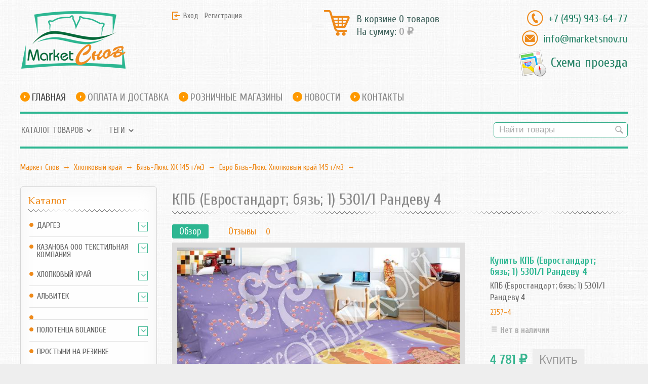

--- FILE ---
content_type: text/html; charset=utf-8
request_url: https://www.marketsnov.ru/product/kpb-yevrostandart-byaz-1-53011-randevu-4/
body_size: 14084
content:
<!DOCTYPE html>



<html class="color_scheme_white font_family_google_roboto">

<head>
    <meta http-equiv="Content-Type" content="text/html; charset=utf-8"/>
    <meta name="viewport" content="width=device-width, initial-scale=1" />
    <meta http-equiv="x-ua-compatible" content="IE=edge">
<meta name="yandex-verification" content="d617c3b40a1cccc6" />


<!-- Yandex.Metrika counter -->
<script type="text/javascript" >
    (function (d, w, c) {
        (w[c] = w[c] || []).push(function() {
            try {
                w.yaCounter48986006 = new Ya.Metrika({
                    id:48986006,
                    clickmap:true,
                    trackLinks:true,
                    accurateTrackBounce:true,
                    webvisor:true
                });
            } catch(e) { }
        });

        var n = d.getElementsByTagName("script")[0],
            s = d.createElement("script"),
            f = function () { n.parentNode.insertBefore(s, n); };
        s.type = "text/javascript";
        s.async = true;
        s.src = "https://mc.yandex.ru/metrika/watch.js";

        if (w.opera == "[object Opera]") {
            d.addEventListener("DOMContentLoaded", f, false);
        } else { f(); }
    })(document, window, "yandex_metrika_callbacks");
</script>
<noscript><div><img src="https://mc.yandex.ru/watch/48986006" style="position:absolute; left:-9999px;" alt="" /></div></noscript>
<!-- /Yandex.Metrika counter -->

    <title>КПБ (Евростандарт; бязь; 1) 5301/1 Рандеву 4</title>
    <meta name="Keywords" content="КПБ (Евростандарт; бязь; 1) 5301/1 Рандеву 4, КПБ (Евростандарт; бязь; 1) 5301/1 Рандеву 4, Евро Бязь-Люкс Хлопковый край 145 г/м3" />
    <meta name="Description" content="КПБ (Евростандарт; бязь; 1) 5301/1 Рандеву 4" />

        <link rel="shortcut icon" href="/favicon.ico"/>
            <!-- rss -->
                    
    <!-- css -->
    <link href="/wa-data/public/site/themes/cotton/default.css?v3.3.0.6" rel="stylesheet" type="text/css"/>
    <link href="/wa-content/font/ruble/arial/fontface.css" rel="stylesheet" type="text/css">     
                                                                            <link href='https://fonts.googleapis.com/css?family=Roboto:400,700,700italic,400italic&subset=latin,cyrillic' rel='stylesheet' type='text/css'>
    
    <!-- js -->
    <script type="text/javascript" src="/wa-content/js/jquery/jquery-1.11.1.min.js" ></script>
    <script type="text/javascript" src="/wa-content/js/jquery/jquery-migrate-1.2.1.min.js"></script>
    <script type="text/javascript" src="/wa-data/public/site/themes/cotton/default.js?v3.3.0.6"></script>

     

    <!-- shop app css -->
<link href="/wa-data/public/shop/themes/cotton/default.shop.css?v3.3.0.6" rel="stylesheet" type="text/css">
<link href="/wa-data/public/shop/themes/cotton/jquery.bxslider.css?v3.3.0.6" rel="stylesheet" />
<link href="/wa-data/public/shop/themes/cotton/jquerycountdowntimer/css/jquery.countdownTimer.css" rel="stylesheet" type="text/css">

<!-- js -->
<script type="text/javascript" src="/wa-apps/shop/js/lazy.load.js?v9.3.0.64"></script>
<script type="text/javascript" src="/wa-data/public/shop/themes/cotton/jquery.bxslider.min.js?v3.3.0.6"></script>
<script type="text/javascript" src="/wa-data/public/shop/themes/cotton/jquerycountdowntimer/jquery.countdownTimer.min.js?v=2.7.0"></script>
<script type="text/javascript" src="/wa-content/js/jquery-plugins/jquery.cookie.js?v2.7.0"></script>
<script type="text/javascript" src="/wa-data/public/shop/themes/cotton/default.shop.js?v3.3.0.6"></script>
<script type="text/javascript" src="/wa-content/js/jquery-plugins/jquery.retina.min.js?v2.7.0"></script>
<script type="text/javascript">$(window).load(function() {
    $('.promo img').retina({ force_original_dimensions: false });
    $('.product-list img,.product-info img,.cart img').retina();;
    $('.bestsellers img').retina();
});
</script>



<!-- plugin hook: 'frontend_head' -->



    <meta property="og:type" content="website" />
<meta property="og:title" content="КПБ (Евростандарт; бязь; 1) 5301/1 Рандеву 4" />
<meta property="og:description" content="КПБ (Евростандарт; бязь; 1) 5301/1 Рандеву 4" />
<meta property="og:image" content="https://www.marketsnov.ru/wa-data/public/shop/products/35/58/5835/images/2094/2094.750x0.jpeg" />
<meta property="og:url" content="https://www.marketsnov.ru/product/kpb-yevrostandart-byaz-1-53011-randevu-4/" />
<meta property="product:price:amount" content="4781" />
<meta property="product:price:currency" content="RUB" />
<!-- Yandex.Metrika counter -->
<script type="text/javascript" >
    (function (d, w, c) {
        (w[c] = w[c] || []).push(function() {
            try {
                w.yaCounter10437757 = new Ya.Metrika({
                    id:10437757,
                    clickmap:true,
                    trackLinks:true,
                    accurateTrackBounce:true
                });
            } catch(e) { }
        });

        var n = d.getElementsByTagName("script")[0],
            s = d.createElement("script"),
            f = function () { n.parentNode.insertBefore(s, n); };
        s.type = "text/javascript";
        s.async = true;
        s.src = "https://mc.yandex.ru/metrika/watch.js";

        if (w.opera == "[object Opera]") {
            d.addEventListener("DOMContentLoaded", f, false);
        } else { f(); }
    })(document, window, "yandex_metrika_callbacks");
</script>
<noscript><div><img src="https://mc.yandex.ru/watch/10437757" style="position:absolute; left:-9999px;" alt="" /></div></noscript>
<!-- /Yandex.Metrika counter --> 

    <!-- custom colors -->
    <style>
         html, body { color: #626262; }          a { color: #ee8919; }          a:hover { color: #fc3b00; }          a:visited { color: #f0b981; }                     .hint,
            .breadcrumbs,
            .breadcrumbs a,
            .breadcrumbs span.rarr,
            table.features tr.divider td,
            .bestsellers .bestsellers-header,
            ul.thumbs li span.summary,
            .review .summary,
            .review .summary .date,
            ul.albums li .count,
            .album-note,
            .credentials .username, .credentials .username a { color: #ee8919; }
                                    </style>

    <!--[if lt IE 9]>
    <script>
    document.createElement('header');
    document.createElement('nav');
    document.createElement('section');
    document.createElement('article');
    document.createElement('aside');
    document.createElement('footer');
    document.createElement('figure');
    document.createElement('hgroup');
    document.createElement('menu');
    </script>
    <![endif]-->

    <link href='https://fonts.googleapis.com/css?family=Open+Sans+Condensed:300,700&subset=latin,cyrillic' rel='stylesheet' type='text/css'>
    <link href='https://fonts.googleapis.com/css?family=Philosopher&subset=latin,cyrillic' rel='stylesheet' type='text/css'>
    <link href='https://fonts.googleapis.com/css?family=Cuprum:400,700&subset=latin,cyrillic' rel='stylesheet' type='text/css'>

    <link href="//maxcdn.bootstrapcdn.com/font-awesome/4.2.0/css/font-awesome.min.css" rel="stylesheet">

</head>
<body>
    <header class="globalheader" style="">

        

            <div class="container">

                <div id="logo-holder">
                  <a href="/">
                    <img src="/wa-data/public/site/themes/cotton/img/logo.png?v3.3.0.6" alt="Маркет Снов">
                  </a>
                  <div id="logo-slogan">
                    Маркет Снов
                  </div>
                </div>

                <div id="logo-auth">
                    <ul class="auth">
                                                    <li><a href="/login/" class="not-visited">Вход</a></li>
                            <li><a href="/signup/" class="not-visited">Регистрация</a></li>
                                            </ul>
                </div>



                                    <!-- cart -->
                                        <div id="logo-basket">
                        <div id="cart" class="cart empty">
                             <a href="/cart/" class="cart-summary">
                                 <i class="cart-icon cart-icon-holder"></i>
                                 <div class="cart-total">
                                    В корзине 0 товаров<br>
                                    На сумму: <strong id="shpcrtca">0 <span class="ruble">₽</span></strong>
                                 </div>
                             </a>
                             <div id="cart-content">
                                 
                             </div>
                             <a href="/cart/" class="cart-to-checkout" style="display: none;">
                                 Посмотреть корзину
                             </a>
                        </div>
                    </div>
                

                <div id="logo-contacts">
                    <div id="contact-phone">
                        <a href="tel:+74959436477">+7 (495) 943-64-77</a>
                    </div>
                    <div id="contact-email">
                        <a href="mailto:info@marketsnov.ru">info@marketsnov.ru</a>
                    </div>
                    <a href="/site/contacts/" class="consultant"><div id="roadmap">Схема проезда</div></a>
                </div>

            </div>


            <div class="clear-both"></div>

            <!-- GLOBAL NAVIGATION -->
            <div id="globalnav" class="light andgray">

                <div class="container">

                    <button id="mobile-nav-toggle"><!-- nav toggle for mobile devices --></button>


                    <nav id="w-mainmenu">
                        <div id="mainmenu">
                            <ul class="apps">
                                                                                                                                                                                                                                                <li class="selected"><a href="/">Главная</a></li>
                                                                                                                                                <li><a href="/site/oplata-i-dostavka/">Оплата и доставка</a></li>
                                                                                                                                                <li><a href="/site/roznichnye-magaziny/">Розничные магазины</a></li>
                                                                                                                                                <li><a href="/news/">Новости</a></li>
                                                                                                                                                <li><a href="/site/contacts/">Контакты</a></li>
                                                                                                </ul>
                            <div class="clear-both"></div>
                        </div>
                    </nav>

                    <div class="clear-both"></div>

                </div>
            </div>

        
        <!-- APP NAVIGATION -->
        <div class="container appnav" id="header-container" >
            
                    

                <!-- plugin hook: 'frontend_nav' -->
    
        
    <!-- product search -->
    <form method="get" action="/search/" class="search">
        <div class="search-wrapper">
            <input id="search" type="search" name="query"  placeholder="Найти товары">
            <button type="submit"></button>
            
        </div>
    </form>




    <ul class="pages flyout-nav">

        
            
                

                <li class="collapsible">
                    <a href="/" class="bold">Каталог товаров</a>
                    <div class="flyout">
                        <div class="container">
                                                            <div class="departments">
                                    <ul class="menu-v"><li class="collapsible"><a href="/category/dargez/" title="Даргез">Даргез</a><ul class="menu-v"><li><a href="/category/sherst/" title="Шерсть">Шерсть</a></li><li><a href="/category/shyolk/" title="Шёлк">Шёлк</a></li><li><a href="/category/khlopok/" title="Хлопок">Хлопок</a></li><li><a href="/category/sintetika/" title="Синтетика">Синтетика</a></li><li><a href="/category/rasprodazha-dargez-v-roznitse/" title="Распродажа Даргез в рознице">Распродажа Даргез в рознице</a></li><li><a href="/category/pukhovaya-liniya/" title="Пуховая линия">Пуховая линия</a></li><li><a href="/category/polotentse/" title="полотенце">полотенце</a></li><li><a href="/category/pokryvala-podushki-dekor/" title="Покрывала, подушки декор">Покрывала, подушки декор</a></li><li><a href="/category/pled/" title="Плед">Плед</a></li><li><a href="/category/liniya-zdorove/" title="Линия здоровье">Линия здоровье</a></li><li><a href="/category/detskaya-liniya/" title="Детская линия">Детская линия</a></li></ul></li><li class="collapsible"><a href="/category/kazanova-ooo-tyekstilnaya-kompaniya/" title="Казанова ООО ТЕКСТИЛЬНАЯ КОМПАНИЯ">Казанова ООО ТЕКСТИЛЬНАЯ КОМПАНИЯ</a><ul class="menu-v"><li><a href="/category/skaterti/" title="Скатерти">Скатерти</a></li><li><a href="/category/pokryvalo-kazanova/" title="Покрывало Казанова">Покрывало Казанова</a></li><li><a href="/category/pledy-kazanova-navolochki/" title="Пледы Казанова+наволочки">Пледы Казанова+наволочки</a></li><li><a href="/category/kpb-kazanova-2-0-sp/" title="КПБ КАЗАНОВА 2,0 сп">КПБ КАЗАНОВА 2,0 сп</a></li><li><a href="/category/kpb-kazanova-1-5-sp/" title="КПБ Казанова 1,5 сп">КПБ Казанова 1,5 сп</a></li><li class="collapsible"><a href="/category/kpb-veronica-franko/" title="КПБ Veronica Franko">КПБ Veronica Franko</a><ul class="menu-v"><li><a href="/category/kpb-veronica-franko-yevro/" title="КПБ Veronica Franko ЕВРО">КПБ Veronica Franko ЕВРО</a></li><li><a href="/category/kpb-veronica-franko-duet/" title="КПБ Veronica Franko Дуэт">КПБ Veronica Franko Дуэт</a></li><li><a href="/category/kpb-veronica-franko-1-5-sp/" title="КПБ Veronica Franko 1,5 сп">КПБ Veronica Franko 1,5 сп</a></li></ul></li><li><a href="/category/komplekty-s-odeyalom-kazanova-yevro/" title="Комплекты с одеялом КАЗАНОВА ЕВРО">Комплекты с одеялом КАЗАНОВА ЕВРО</a></li><li><a href="/category/kpb-kazanova-duet/" title="КПБ КАЗАНОВА ДУЭТ">КПБ КАЗАНОВА ДУЭТ</a></li><li><a href="/category/kpb-kazanova-yevro/" title="КПБ КАЗАНОВА ЕВРО">КПБ КАЗАНОВА ЕВРО</a></li></ul></li><li class="collapsible"><a href="/category/khlopkovyy-kray/" title="Хлопковый край">Хлопковый край</a><ul class="menu-v"><li><a href="/category/polotentsa-khlopkovyy-kray/" title="Полотенца Хлопковый Край">Полотенца Хлопковый Край</a></li><li><a href="/category/perkal-khk/" title="Перкаль ХК">Перкаль ХК</a></li><li><a href="/category/namatrasnik/" title="Наматрасник">Наматрасник</a></li><li class="collapsible"><a href="/category/mira-rossi/" title="Мира Росси">Мира Росси</a><ul class="menu-v"><li><a href="/category/evro-perkal-mr/" title="евро перкаль МР">евро перкаль МР</a></li><li><a href="/category/duet-perkal-mr/" title="дуэт перкаль МР">дуэт перкаль МР</a></li><li><a href="/category/2-0-sp-perkal-mr/" title="2,0 сп перкаль МР">2,0 сп перкаль МР</a></li><li><a href="/category/1-5-sp-perkal-mr/" title="1,5 сп перкаль МР">1,5 сп перкаль МР</a></li></ul></li><li class="collapsible"><a href="/category/kpb-trikotazh/" title="КПБ трикотаж">КПБ трикотаж</a><ul class="menu-v"><li><a href="/category/yevro-trikotazh-khlopkovyy-kray/" title="Евро Трикотаж Хлопковый край">Евро Трикотаж Хлопковый край</a></li><li><a href="/category/2-0-trikotazh-khlopkovyy-kray/" title="2,0 Трикотаж Хлопковый край">2,0 Трикотаж Хлопковый край</a></li><li><a href="/category/1-5-trikotazh-khlopkovyy-kray/" title="1,5 Трикотаж Хлопковый край">1,5 Трикотаж Хлопковый край</a></li></ul></li><li><a href="/category/kollektsiya-happy/" title="Коллекция HAPPY">Коллекция HAPPY</a></li><li class="collapsible"><a href="/category/byaz-komfort-poplin-khk-125-g-m3/" title="Бязь-Комфорт (Поплин) ХК 125 г/м3">Бязь-Комфорт (Поплин) ХК 125 г/м3</a><ul class="menu-v"><li><a href="/category/yevro-byaz-komfort-khlopkovyy-kray-125-g-m3/" title="Евро Бязь-Комфорт Хлопковый край 125 г/м3">Евро Бязь-Комфорт Хлопковый край 125 г/м3</a></li><li><a href="/category/duet-byaz-komfort-khlopkovyy-kray-125-g-m3/" title="Дуэт Бязь-Комфорт Хлопковый край 125 г/м3">Дуэт Бязь-Комфорт Хлопковый край 125 г/м3</a></li><li><a href="/category/2-0-byaz-komfort-khlopkovyy-kray-125-g-m3/" title="2,0 Бязь-Комфорт Хлопковый край 125 г/м3">2,0 Бязь-Комфорт Хлопковый край 125 г/м3</a></li><li><a href="/category/1-5-byaz-komfort-khlopkovyy-kray-125-g-m3/" title="1,5 Бязь-Комфорт Хлопковый край 125 г/м3">1,5 Бязь-Комфорт Хлопковый край 125 г/м3</a></li></ul></li><li><a href="/category/ninna-nanna-new-detsk-kpb-ranfors/" title="Ninna Nanna - NEW (детск КПБ. Ранфорс)">Ninna Nanna - NEW (детск КПБ. Ранфорс)</a></li><li class="collapsible"><a href="/category/byaz-lyuks-khk-145-g-m3/" title="Бязь-Люкс ХК 145 г/м3">Бязь-Люкс ХК 145 г/м3</a><ul class="menu-v"><li class="collapsible"><a href="/category/fan-klub/" title="Фан Клуб">Фан Клуб</a><ul class="menu-v"><li><a href="/category/evro-kpb-fk-khk/" title="евро КПБ ФК (ХК)">евро КПБ ФК (ХК)</a></li><li><a href="/category/2-0-byaz-lyuks-fan-klub-khlopkovyy-kray-145-g-m3/" title="2,0 Бязь-Люкс Фан Клуб Хлопковый край 145 г/м3">2,0 Бязь-Люкс Фан Клуб Хлопковый край 145 г/м3</a></li><li><a href="/category/1-5-byaz-lyuks-fan-klub-khlopkovyy-kray-145-g-m3/" title="1,5 Бязь-Люкс Фан Клуб Хлопковый край 145 г/м3">1,5 Бязь-Люкс Фан Клуб Хлопковый край 145 г/м3</a></li></ul></li><li><a href="/category/yevro-byaz-lyuks-khlopkovyy-kray-145-g-m3/" title="Евро Бязь-Люкс Хлопковый край 145 г/м3">Евро Бязь-Люкс Хлопковый край 145 г/м3</a></li><li><a href="/category/duet-byaz-lyuks-khlopkovyy-kray-145-g-m3/" title="Дуэт Бязь-Люкс Хлопковый край 145 г/м3">Дуэт Бязь-Люкс Хлопковый край 145 г/м3</a></li><li><a href="/category/2-0-byaz-lyuks-khlopkovyy-kray-145-g-m3/" title="2,0 Бязь-Люкс Хлопковый край 145 г/м3">2,0 Бязь-Люкс Хлопковый край 145 г/м3</a></li><li><a href="/category/1-5-byaz-lyuks-khlopkovyy-kray-145-g-m3/" title="1,5 Бязь-Люкс Хлопковый край 145 г/м3">1,5 Бязь-Люкс Хлопковый край 145 г/м3</a></li></ul></li><li><a href="/category/rasprodazha-khlopkovyy-k-ray/" title="Распродажа Хлопковый (К) рай">Распродажа Хлопковый (К) рай</a></li><li class="collapsible"><a href="/category/shi-khk/" title="ШИ ХК">ШИ ХК</a><ul class="menu-v"><li class="collapsible"><a href="/category/prostyni-na-rezinki-mira-rossi/" title="Простыни на резинки Мира Росси">Простыни на резинки Мира Росси</a><ul class="menu-v"><li><a href="/category/pnr-mirarossi-yevrostandart/" title="ПНР МираРосси Евростандарт">ПНР МираРосси Евростандарт</a></li><li><a href="/category/pnr-mirarossi-2-kh-sp/" title="ПНР МираРосси 2-х сп">ПНР МираРосси 2-х сп</a></li><li><a href="/category/pnr-mirarossi-1-5-sp/" title="ПНР МираРосси 1,5 сп">ПНР МираРосси 1,5 сп</a></li></ul></li><li class="collapsible"><a href="/category/prostyni-na-rezinke/" title="Простыни на резинке">Простыни на резинке</a><ul class="menu-v"><li><a href="/category/prostynya-na-rezinke-satin-melanzh/" title="Простыня на резинке Сатин Меланж">Простыня на резинке Сатин Меланж</a></li><li><a href="/category/prostynya-na-rezinke-perkal/" title="Простыня на резинке Перкаль">Простыня на резинке Перкаль</a></li><li><a href="/category/evro-prostyni-na-rezinke/" title="евро простыни на резинке">евро простыни на резинке</a></li><li><a href="/category/2-0-sp-prostyni-na-rezinke/" title="2,0 сп простыни на резинке">2,0 сп простыни на резинке</a></li><li><a href="/category/1-5-sp-prostynya-na-rezinke/" title="1,5 сп простыня на резинке">1,5 сп простыня на резинке</a></li></ul></li><li><a href="/category/pododeyalnik-satin/" title="Пододеяльник Сатин">Пододеяльник Сатин</a></li><li><a href="/category/pododeyalnik-byaz/" title="Пододеяльник Бязь">Пододеяльник Бязь</a></li><li><a href="/category/pyerkal/" title="ПЕРКАЛЬ">ПЕРКАЛЬ</a></li><li><a href="/category/navolochki-trikotazh/" title="Наволочки трикотаж">Наволочки трикотаж</a></li><li><a href="/category/navolochki-satin/" title="Наволочки Сатин">Наволочки Сатин</a></li><li><a href="/category/navolochki-byaz/" title="Наволочки Бязь">Наволочки Бязь</a></li><li><a href="/category/navolochki-happy/" title="Наволочки HAPPY">Наволочки HAPPY</a></li><li><a href="/category/prostynya-byaz/" title="Простыня Бязь">Простыня Бязь</a></li><li><a href="/category/prostynya-satin/" title="Простыня Сатин">Простыня Сатин</a></li></ul></li><li class="collapsible"><a href="/category/satin-khk/" title="Сатин ХК">Сатин ХК</a><ul class="menu-v"><li><a href="/category/nabor-satin-melanzh/" title="Набор Сатин Меланж">Набор Сатин Меланж</a></li><li><a href="/category/yevro-satin-khlopkovyy-kray/" title="Евро Сатин Хлопковый край">Евро Сатин Хлопковый край</a></li><li><a href="/category/duet-satin-khlopkovyy-kray/" title="Дуэт Сатин Хлопковый край">Дуэт Сатин Хлопковый край</a></li><li><a href="/category/2-0-satin-khlopkovyy-kray/" title="2,0 Сатин Хлопковый край">2,0 Сатин Хлопковый край</a></li><li><a href="/category/1-5-satin-khlopkovyy-kray/" title="1,5 Сатин Хлопковый край">1,5 Сатин Хлопковый край</a></li></ul></li><li class="collapsible"><a href="/category/trikotazhnye-prostyni/" title="Трикотажные простыни">Трикотажные простыни</a><ul class="menu-v"><li><a href="/category/prostynya-na-rezinke-90-200-20/" title="Простыня на резинке 90*200*20">Простыня на резинке 90*200*20</a></li><li><a href="/category/prostynya-na-rezinke-60-120-15/" title="Простыня на резинке 60*120*15">Простыня на резинке 60*120*15</a></li><li><a href="/category/prostynya-na-rezinke-200-200-20/" title="Простыня на резинке 200*200*20">Простыня на резинке 200*200*20</a></li><li><a href="/category/prostynya-na-rezinke-180-200-20/" title="Простыня на резинке 180*200*20">Простыня на резинке 180*200*20</a></li><li><a href="/category/prostynya-na-rezinke-160-200-20/" title="Простыня на резинке 160*200*20">Простыня на резинке 160*200*20</a></li><li><a href="/category/prostynya-na-rezinke-140-200-20/" title="Простыня на резинке 140*200*20">Простыня на резинке 140*200*20</a></li><li><a href="/category/prostynya-na-rezinke-120-200-20/" title="Простыня на резинке 120*200*20">Простыня на резинке 120*200*20</a></li></ul></li></ul></li><li class="collapsible"><a href="/category/alvitek/" title="АльВиТек">АльВиТек</a><ul class="menu-v"><li><a href="/category/evkalipt/" title="Эвкалипт">Эвкалипт</a></li><li><a href="/category/shelk-nano/" title="Шелк-Нано">Шелк-Нано</a></li><li><a href="/category/ultrastep/" title="Ультрастеп">Ультрастеп</a></li><li><a href="/category/traditsiya-dekor/" title="Традиция Декор">Традиция Декор</a></li><li><a href="/category/tokkata/" title="Токката">Токката</a></li><li><a href="/category/standart/" title="Стандарт">Стандарт</a></li><li><a href="/category/sonata/" title="Соната">Соната</a></li><li><a href="/category/sibirskoe-zdorove/" title="Сибирское здоровье">Сибирское здоровье</a></li><li class="collapsible"><a href="/category/prostyni-trikotazhnye-na-rezinke/" title="Простыни трикотажные на резинке">Простыни трикотажные на резинке</a><ul class="menu-v"><li><a href="/category/200-prostyni-trikotazhnye-na-rezinke/" title="200 Простыни трикотажные на резинке">200 Простыни трикотажные на резинке</a></li><li><a href="/category/180-prostyni-trikotazhnye-na-rezinke/" title="180 Простыни трикотажные на резинке">180 Простыни трикотажные на резинке</a></li><li><a href="/category/160-prostyni-trikotazhnye-na-rezinke/" title="160 Простыни трикотажные на резинке">160 Простыни трикотажные на резинке</a></li><li><a href="/category/140-prostyni-trikotazhnye-na-rezinke/" title="140 Простыни трикотажные на резинке">140 Простыни трикотажные на резинке</a></li><li><a href="/category/090-prostyni-trikotazhnye-na-rezinke/" title="090 Простыни трикотажные на резинке">090 Простыни трикотажные на резинке</a></li></ul></li><li class="collapsible"><a href="/category/prostyni-satinovye-odnotonnyy/" title="Простыни сатиновые однотонный">Простыни сатиновые однотонный</a><ul class="menu-v"><li><a href="/category/prostyni-satin-odnotonnyy-220kh280/" title="Простыни Сатин однотонный 220х280">Простыни Сатин однотонный 220х280</a></li><li><a href="/category/prostyni-satin-odnotonnyy-220kh260/" title="Простыни Сатин однотонный 220х260">Простыни Сатин однотонный 220х260</a></li><li><a href="/category/prostyni-satin-odnotonnyy-220kh240/" title="Простыни Сатин однотонный 220х240">Простыни Сатин однотонный 220х240</a></li><li><a href="/category/prostyni-satin-odnotonnyy-180/" title="Простыни Сатин однотонный 180">Простыни Сатин однотонный 180</a></li><li><a href="/category/prostyni-satin-odnotonnyy-150/" title="Простыни Сатин однотонный 150">Простыни Сатин однотонный 150</a></li></ul></li><li class="collapsible"><a href="/category/prostyni-satinovye-na-rezinke/" title="Простыни сатиновые на резинке">Простыни сатиновые на резинке</a><ul class="menu-v"><li><a href="/category/220-prostyni-satinovye-na-rezinke/" title="220 Простыни сатиновые на резинке">220 Простыни сатиновые на резинке</a></li><li><a href="/category/200-prostyni-satinovye-na-rezinke/" title="200 Простыни сатиновые на резинке">200 Простыни сатиновые на резинке</a></li><li><a href="/category/180-prostyni-satinovye-na-rezinke/" title="180 Простыни сатиновые на резинке">180 Простыни сатиновые на резинке</a></li><li><a href="/category/160-prostyni-satinovye-na-rezinke/" title="160 Простыни сатиновые на резинке">160 Простыни сатиновые на резинке</a></li><li><a href="/category/140-prostyni-satinovye-na-rezinke/" title="140 Простыни сатиновые на резинке">140 Простыни сатиновые на резинке</a></li><li><a href="/category/090-prostyni-satinovye-na-rezinke/" title="090 Простыни сатиновые на резинке">090 Простыни сатиновые на резинке</a></li></ul></li><li class="collapsible"><a href="/category/prostyni-makhrovye-na-rezinke/" title="Простыни махровые на резинке">Простыни махровые на резинке</a><ul class="menu-v"><li><a href="/category/200-prostyni-makhrovye-na-rezinke/" title="200 Простыни махровые на резинке">200 Простыни махровые на резинке</a></li><li><a href="/category/180-prostyni-makhrovye-na-rezinke/" title="180 Простыни махровые на резинке">180 Простыни махровые на резинке</a></li><li><a href="/category/160-prostyni-makhrovye-na-rezinke/" title="160 Простыни махровые на резинке">160 Простыни махровые на резинке</a></li><li><a href="/category/140-prostyni-makhrovye-na-rezinke/" title="140 Простыни махровые на резинке">140 Простыни махровые на резинке</a></li><li><a href="/category/090-prostyni-makhrovye-na-rezinke/" title="090 Простыни махровые на резинке">090 Простыни махровые на резинке</a></li></ul></li><li class="collapsible"><a href="/category/prostyni-byaz-na-rezinke/" title="Простыни бязь на резинке">Простыни бязь на резинке</a><ul class="menu-v"><li><a href="/category/200-prostyni-byazevye-na-rezinke/" title="200 Простыни бязевые на резинке">200 Простыни бязевые на резинке</a></li><li class="collapsible"><a href="/category/180-prostyni-byazevye-na-rezinke/" title="180 Простыни бязевые на резинке">180 Простыни бязевые на резинке</a><ul class="menu-v"><li><a href="/category/160-prostyni-byazevye-na-rezinke/" title="160 Простыни бязевые на резинке">160 Простыни бязевые на резинке</a></li></ul></li><li><a href="/category/140-prostyni-byazevye-na-rezinke/" title="140 Простыни бязевые на резинке">140 Простыни бязевые на резинке</a></li><li><a href="/category/090-prostyni-byazevye-na-rezinke/" title="090 Простыни бязевые на резинке">090 Простыни бязевые на резинке</a></li></ul></li><li><a href="/category/pokryvala/" title="Покрывала">Покрывала</a></li><li><a href="/category/pododeyalniki/" title="Пододеяльники">Пододеяльники</a></li><li><a href="/category/pledy/" title="Пледы">Пледы</a></li><li><a href="/category/ortopediya/" title="Ортопедия">Ортопедия</a></li><li><a href="/category/odeyalo-pled/" title="Одеяло-плед">Одеяло-плед</a></li><li><a href="/category/odeyala-vatnye/" title="Одеяла ватные">Одеяла ватные</a></li><li><a href="/category/novyy-god/" title="Новый год">Новый год</a></li><li><a href="/category/navolochki/" title="Наволочки">Наволочки</a></li><li><a href="/category/lyon/" title="Лён">Лён</a></li><li><a href="/category/kukuruza/" title="Кукуруза">Кукуруза</a></li><li><a href="/category/krapiva/" title="Крапива">Крапива</a></li><li><a href="/category/kashemir/" title="Кашемир">Кашемир</a></li><li><a href="/category/dolche/" title="Дольче">Дольче</a></li><li><a href="/category/dlya-beremennykh/" title="Для беременных">Для беременных</a></li><li><a href="/category/gostinitsa/" title="Гостиница">Гостиница</a></li><li><a href="/category/gobi/" title="Гоби">Гоби</a></li><li><a href="/category/briz/" title="Бриз">Бриз</a></li><li><a href="/category/akvastop/" title="Аквастоп">Аквастоп</a></li><li><a href="/category/lavanda/" title="Лаванда">Лаванда</a></li><li><a href="/category/detskaya-liniya/" title="Детская линия">Детская линия</a></li><li><a href="/category/bambuk/" title="Бамбук">Бамбук</a></li><li><a href="/category/sakhara/" title="Сахара">Сахара</a></li><li><a href="/category/moderato/" title="Модерато">Модерато</a></li><li><a href="/category/adazhio-ekstra-klass/" title="Адажио экстра-класс">Адажио экстра-класс</a></li><li><a href="/category/lebyazhiy-pukh-ekstra-klass/" title="Лебяжий пух (экстра класс)">Лебяжий пух (экстра класс)</a></li><li><a href="/category/traditsiya/" title="Традиция">Традиция</a></li><li><a href="/category/antikrizis/" title="Антикризис">Антикризис</a></li><li><a href="/category/kpb-shi/" title="КПБ+ШИ">КПБ+ШИ</a></li><li><a href="/category/karbon/" title="Карбон">Карбон</a></li><li><a href="/category/upakovka/" title="Упаковка">Упаковка</a></li><li><a href="/category/aloe/" title="Алоэ">Алоэ</a></li></ul></li><li><a href="/category/20251221/" title=""></a></li><li class="collapsible"><a href="/category/polotentsa-bolandge/" title="Полотенца Bolandge">Полотенца Bolandge</a><ul class="menu-v"><li><a href="/category/dlya-bani-i-sauny/" title="Для бани и сауны">Для бани и сауны</a></li><li><a href="/category/dlya-litsa/" title="Для лица">Для лица</a></li><li><a href="/category/dlya-ruk/" title="Для рук">Для рук</a></li></ul></li><li><a href="/category/prostyni-na-rezinke/" title="Простыни на резинке">Простыни на резинке</a></li><li><a href="/category/novyy-god-2021/" title="Новый год">Новый год</a></li><li><a href="/category/rasprodazha_1/" title="Распродажа">Распродажа</a></li><li><a href="/category/novinki/" title="Новинки">Новинки</a></li><li><a href="/category/dlya-detey/" title="Для детей">Для детей</a></li><li><a href="/category/kovriki-dlya-vannoy/" title="Для ванной комнаты">Для ванной комнаты</a></li><li><a href="/category/skaterti/" title="Скатерти">Скатерти</a></li><li><a href="/category/polotentsa/" title="Полотенца">Полотенца</a></li><li><a href="/category/prostyni/" title="Простыни">Простыни</a></li><li><a href="/category/navolochki-i-naperniki/" title="Наволочки  и наперники">Наволочки  и наперники</a></li><li><a href="/category/namatrasniki/" title="Наматрасники">Наматрасники</a></li><li><a href="/category/matrasy/" title="Матрасы">Матрасы</a></li><li><a href="/category/odeyala-all/" title="Одеяла">Одеяла</a></li><li><a href="/category/pokryvala/" title="Покрывала">Покрывала</a></li><li><a href="/category/pledy/" title="Пледы">Пледы</a></li><li><a href="/category/podushki/" title="Подушки">Подушки</a></li><li><a href="/category/postelnoe-bele/" title="Постельное белье">Постельное белье</a></li><li><a href="/category/postelnoe-bele-rayteks/" title="Постельное белье Rajtex">Постельное белье Rajtex</a></li></ul>
                                </div>
                                                    </div>
                    </div>
                </li>

            
            
                

                <li class="collapsible">
                    <a href="javascript:void(0);">Теги</a>
                    <div class="flyout">
                        <div class="container">
                            <div class="tags block align-center">
                                                                    <a href="/tag//" style="font-size: 150%; opacity: 1.00"></a>
                                                                    <a href="/tag/%D0%9F%D0%BE%D0%B4%D1%83%D1%88%D0%BA%D0%B8/" style="font-size: 80%; opacity: 0.30">Подушки</a>
                                                            </div>
                        </div>
                    </div>
                </li>
            
            
        

        

        

    </ul>



                        <div class="clear-both"></div>
        </div>

    </header>

    <!-- APP CONTENT -->
    <main class="maincontent">
        <div class="container">
            <!-- plugin hook: 'frontend_header' -->


<div class="content" id="page-content" itemscope itemtype="http://schema.org/WebPage">

    <!-- internal navigation breadcrumbs -->
            <nav class="breadcrumbs" itemprop="breadcrumb">
                            <a href="/">Маркет Снов</a>  <span class="rarr">&rarr;</span>
                                                            <a href="/category/khlopkovyy-kray/">Хлопковый край</a> <span class="rarr">&rarr;</span>
                                                                <a href="/category/byaz-lyuks-khk-145-g-m3/">Бязь-Люкс ХК 145 г/м3</a> <span class="rarr">&rarr;</span>
                                                                <a href="/category/yevro-byaz-lyuks-khlopkovyy-kray-145-g-m3/">Евро Бязь-Люкс Хлопковый край 145 г/м3</a> <span class="rarr">&rarr;</span>
                                    </nav>
    
    <link href="/wa-data/public/shop/themes/cotton/swipebox/css/swipebox.css" rel="stylesheet" type="text/css">
<script type="text/javascript" src="/wa-data/public/shop/themes/cotton/swipebox/js/jquery.swipebox.js"></script>


<div class="sidebar left-sidebar">

    <div class="sidebar-wrapper">
        <!-- widget shop categories -->
<div class="widget shop-categories categories">
    <h4 class="zigzag categories-toggle-link">Каталог<span class="category-arrow"><i class="fa fa-angle-up"></i></span></h4>
    <div class="widget-content">

                                
                                                                    
                                                                            
                                                                            
                                                                            
                                                                            
                                                                            
                                                                            
                                                                            
                                                                            
                                                                            
                                                                            
                                                                
                                                                    
                                                                            
                                                                            
                                                                            
                                                                            
                                                                            
                                                                                                                                                                                                                                                    
                                                                            
                                                                            
                                                                
                                                                    
                                                                            
                                                                            
                                                                            
                                                                                                                                                                                                                                                                                                
                                                                                                                                                                                                                                                    
                                                                            
                                                                                                                                                                                                                                                                                                
                                                                            
                                                                                                                                                                                                                                                                                                                                            
                                                                            
                                                                                                                                                                                                                                                                                                                                                                                                                                                                                                                                                                                                                    
                                                                                                                                                                                                                                                                                                                                            
                                                                                                                                                                                                                                                                                                                                                                                                                        
                                                                    
                                                                            
                                                                            
                                                                            
                                                                            
                                                                            
                                                                            
                                                                            
                                                                            
                                                                                                                                                                                                                                                                                                                                            
                                                                                                                                                                                                                                                                                                                                            
                                                                                                                                                                                                                                                                                                                                                                                        
                                                                                                                                                                                                                                                                                                                                            
                                                                                                                                                                                                                                                                                                
                                                                            
                                                                            
                                                                            
                                                                            
                                                                            
                                                                            
                                                                            
                                                                            
                                                                            
                                                                            
                                                                            
                                                                            
                                                                            
                                                                            
                                                                            
                                                                            
                                                                            
                                                                            
                                                                            
                                                                            
                                                                            
                                                                            
                                                                            
                                                                            
                                                                            
                                                                            
                                                                            
                                                                            
                                                                            
                                                                            
                                                                
                                    
                                                                    
                                                                            
                                                                            
                                                                
                                    
                                    
                                    
                                    
                                    
                                    
                                    
                                    
                                    
                                    
                                    
                                    
                                    
                                    
                                    
                                    
                                    
            

    
    <ul class="categories-tree categoies-show">
                    <li>

             <span class="arrow"><i class="fa fa-angle-down"></i></span> 
            <a    href="/category/dargez/">Даргез</a>


            
                            <ul class="children">
                                    <li>
                        <a  id="1158" href="/category/sherst/">Шерсть</a>
                        
                        


                    </li>
                                    <li>
                        <a  id="1157" href="/category/shyolk/">Шёлк</a>
                        
                        


                    </li>
                                    <li>
                        <a  id="1156" href="/category/khlopok/">Хлопок</a>
                        
                        


                    </li>
                                    <li>
                        <a  id="1155" href="/category/sintetika/">Синтетика</a>
                        
                        


                    </li>
                                    <li>
                        <a  id="1154" href="/category/rasprodazha-dargez-v-roznitse/">Распродажа Даргез в рознице</a>
                        
                        


                    </li>
                                    <li>
                        <a  id="1153" href="/category/pukhovaya-liniya/">Пуховая линия</a>
                        
                        


                    </li>
                                    <li>
                        <a  id="1152" href="/category/polotentse/">полотенце</a>
                        
                        


                    </li>
                                    <li>
                        <a  id="1151" href="/category/pokryvala-podushki-dekor/">Покрывала, подушки декор</a>
                        
                        


                    </li>
                                    <li>
                        <a  id="1150" href="/category/pled/">Плед</a>
                        
                        


                    </li>
                                    <li>
                        <a  id="1149" href="/category/liniya-zdorove/">Линия здоровье</a>
                        
                        


                    </li>
                                    <li>
                        <a  id="1148" href="/category/detskaya-liniya/">Детская линия</a>
                        
                        


                    </li>
                                </ul>
                    </li>
                    <li>

             <span class="arrow"><i class="fa fa-angle-down"></i></span> 
            <a    href="/category/kazanova-ooo-tyekstilnaya-kompaniya/">Казанова ООО ТЕКСТИЛЬНАЯ КОМПАНИЯ</a>


            
                            <ul class="children">
                                    <li>
                        <a  id="1167" href="/category/skaterti/">Скатерти</a>
                        
                        


                    </li>
                                    <li>
                        <a  id="1166" href="/category/pokryvalo-kazanova/">Покрывало Казанова</a>
                        
                        


                    </li>
                                    <li>
                        <a  id="1165" href="/category/pledy-kazanova-navolochki/">Пледы Казанова+наволочки</a>
                        
                        


                    </li>
                                    <li>
                        <a  id="1164" href="/category/kpb-kazanova-2-0-sp/">КПБ КАЗАНОВА 2,0 сп</a>
                        
                        


                    </li>
                                    <li>
                        <a  id="1163" href="/category/kpb-kazanova-1-5-sp/">КПБ Казанова 1,5 сп</a>
                        
                        


                    </li>
                                    <li>
                        <a  id="1159" href="/category/kpb-veronica-franko/">КПБ Veronica Franko</a>
                        
                        


                    </li>
                                    <li>
                        <a  id="982" href="/category/komplekty-s-odeyalom-kazanova-yevro/">Комплекты с одеялом КАЗАНОВА ЕВРО</a>
                        
                        


                    </li>
                                    <li>
                        <a  id="981" href="/category/kpb-kazanova-duet/">КПБ КАЗАНОВА ДУЭТ</a>
                        
                        


                    </li>
                                    <li>
                        <a  id="980" href="/category/kpb-kazanova-yevro/">КПБ КАЗАНОВА ЕВРО</a>
                        
                        


                    </li>
                                </ul>
                    </li>
                    <li>

             <span class="arrow"><i class="fa fa-angle-down"></i></span> 
            <a    href="/category/khlopkovyy-kray/">Хлопковый край</a>


            
                            <ul class="children">
                                    <li>
                        <a  id="1287" href="/category/polotentsa-khlopkovyy-kray/">Полотенца Хлопковый Край</a>
                        
                        


                    </li>
                                    <li>
                        <a  id="1286" href="/category/perkal-khk/">Перкаль ХК</a>
                        
                        


                    </li>
                                    <li>
                        <a  id="1285" href="/category/namatrasnik/">Наматрасник</a>
                        
                        


                    </li>
                                    <li>
                        <a  id="1280" href="/category/mira-rossi/">Мира Росси</a>
                        
                        


                    </li>
                                    <li>
                        <a  id="1276" href="/category/kpb-trikotazh/">КПБ трикотаж</a>
                        
                        


                    </li>
                                    <li>
                        <a  id="1275" href="/category/kollektsiya-happy/">Коллекция HAPPY</a>
                        
                        


                    </li>
                                    <li>
                        <a  id="1268" href="/category/byaz-komfort-poplin-khk-125-g-m3/">Бязь-Комфорт (Поплин) ХК 125 г/м3</a>
                        
                        


                    </li>
                                    <li>
                        <a  id="1267" href="/category/ninna-nanna-new-detsk-kpb-ranfors/">Ninna Nanna - NEW (детск КПБ. Ранфорс)</a>
                        
                        


                    </li>
                                    <li>
                        <a  id="967" href="/category/byaz-lyuks-khk-145-g-m3/">Бязь-Люкс ХК 145 г/м3</a>
                        
                        


                    </li>
                                    <li>
                        <a  id="963" href="/category/rasprodazha-khlopkovyy-k-ray/">Распродажа Хлопковый (К) рай</a>
                        
                        


                    </li>
                                    <li>
                        <a  id="964" href="/category/shi-khk/">ШИ ХК</a>
                        
                        


                    </li>
                                    <li>
                        <a  id="974" href="/category/satin-khk/">Сатин ХК</a>
                        
                        


                    </li>
                                    <li>
                        <a  id="1294" href="/category/trikotazhnye-prostyni/">Трикотажные простыни</a>
                        
                        


                    </li>
                                </ul>
                    </li>
                    <li>

             <span class="arrow"><i class="fa fa-angle-down"></i></span> 
            <a    href="/category/alvitek/">АльВиТек</a>


            
                            <ul class="children">
                                    <li>
                        <a  id="1146" href="/category/evkalipt/">Эвкалипт</a>
                        
                        


                    </li>
                                    <li>
                        <a  id="1145" href="/category/shelk-nano/">Шелк-Нано</a>
                        
                        


                    </li>
                                    <li>
                        <a  id="1144" href="/category/ultrastep/">Ультрастеп</a>
                        
                        


                    </li>
                                    <li>
                        <a  id="1143" href="/category/traditsiya-dekor/">Традиция Декор</a>
                        
                        


                    </li>
                                    <li>
                        <a  id="1142" href="/category/tokkata/">Токката</a>
                        
                        


                    </li>
                                    <li>
                        <a  id="1141" href="/category/standart/">Стандарт</a>
                        
                        


                    </li>
                                    <li>
                        <a  id="1140" href="/category/sonata/">Соната</a>
                        
                        


                    </li>
                                    <li>
                        <a  id="1139" href="/category/sibirskoe-zdorove/">Сибирское здоровье</a>
                        
                        


                    </li>
                                    <li>
                        <a  id="1133" href="/category/prostyni-trikotazhnye-na-rezinke/">Простыни трикотажные на резинке</a>
                        
                        


                    </li>
                                    <li>
                        <a  id="1127" href="/category/prostyni-satinovye-odnotonnyy/">Простыни сатиновые однотонный</a>
                        
                        


                    </li>
                                    <li>
                        <a  id="1120" href="/category/prostyni-satinovye-na-rezinke/">Простыни сатиновые на резинке</a>
                        
                        


                    </li>
                                    <li>
                        <a  id="1114" href="/category/prostyni-makhrovye-na-rezinke/">Простыни махровые на резинке</a>
                        
                        


                    </li>
                                    <li>
                        <a  id="1108" href="/category/prostyni-byaz-na-rezinke/">Простыни бязь на резинке</a>
                        
                        


                    </li>
                                    <li>
                        <a  id="1107" href="/category/pokryvala/">Покрывала</a>
                        
                        


                    </li>
                                    <li>
                        <a  id="1106" href="/category/pododeyalniki/">Пододеяльники</a>
                        
                        


                    </li>
                                    <li>
                        <a  id="1105" href="/category/pledy/">Пледы</a>
                        
                        


                    </li>
                                    <li>
                        <a  id="1104" href="/category/ortopediya/">Ортопедия</a>
                        
                        


                    </li>
                                    <li>
                        <a  id="1103" href="/category/odeyalo-pled/">Одеяло-плед</a>
                        
                        


                    </li>
                                    <li>
                        <a  id="1102" href="/category/odeyala-vatnye/">Одеяла ватные</a>
                        
                        


                    </li>
                                    <li>
                        <a  id="1101" href="/category/novyy-god/">Новый год</a>
                        
                        


                    </li>
                                    <li>
                        <a  id="1100" href="/category/navolochki/">Наволочки</a>
                        
                        


                    </li>
                                    <li>
                        <a  id="1099" href="/category/lyon/">Лён</a>
                        
                        


                    </li>
                                    <li>
                        <a  id="1098" href="/category/kukuruza/">Кукуруза</a>
                        
                        


                    </li>
                                    <li>
                        <a  id="1097" href="/category/krapiva/">Крапива</a>
                        
                        


                    </li>
                                    <li>
                        <a  id="1096" href="/category/kashemir/">Кашемир</a>
                        
                        


                    </li>
                                    <li>
                        <a  id="1095" href="/category/dolche/">Дольче</a>
                        
                        


                    </li>
                                    <li>
                        <a  id="1094" href="/category/dlya-beremennykh/">Для беременных</a>
                        
                        


                    </li>
                                    <li>
                        <a  id="1093" href="/category/gostinitsa/">Гостиница</a>
                        
                        


                    </li>
                                    <li>
                        <a  id="1092" href="/category/gobi/">Гоби</a>
                        
                        


                    </li>
                                    <li>
                        <a  id="1091" href="/category/briz/">Бриз</a>
                        
                        


                    </li>
                                    <li>
                        <a  id="1090" href="/category/akvastop/">Аквастоп</a>
                        
                        


                    </li>
                                    <li>
                        <a  id="961" href="/category/lavanda/">Лаванда</a>
                        
                        


                    </li>
                                    <li>
                        <a  id="960" href="/category/detskaya-liniya/">Детская линия</a>
                        
                        


                    </li>
                                    <li>
                        <a  id="959" href="/category/bambuk/">Бамбук</a>
                        
                        


                    </li>
                                    <li>
                        <a  id="958" href="/category/sakhara/">Сахара</a>
                        
                        


                    </li>
                                    <li>
                        <a  id="957" href="/category/moderato/">Модерато</a>
                        
                        


                    </li>
                                    <li>
                        <a  id="956" href="/category/adazhio-ekstra-klass/">Адажио экстра-класс</a>
                        
                        


                    </li>
                                    <li>
                        <a  id="955" href="/category/lebyazhiy-pukh-ekstra-klass/">Лебяжий пух (экстра класс)</a>
                        
                        


                    </li>
                                    <li>
                        <a  id="954" href="/category/traditsiya/">Традиция</a>
                        
                        


                    </li>
                                    <li>
                        <a  id="953" href="/category/antikrizis/">Антикризис</a>
                        
                        


                    </li>
                                    <li>
                        <a  id="952" href="/category/kpb-shi/">КПБ+ШИ</a>
                        
                        


                    </li>
                                    <li>
                        <a  id="951" href="/category/karbon/">Карбон</a>
                        
                        


                    </li>
                                    <li>
                        <a  id="950" href="/category/upakovka/">Упаковка</a>
                        
                        


                    </li>
                                    <li>
                        <a  id="949" href="/category/aloe/">Алоэ</a>
                        
                        


                    </li>
                                </ul>
                    </li>
                    <li>

            
            <a    href="/category/20251221/"></a>


            
                    </li>
                    <li>

             <span class="arrow"><i class="fa fa-angle-down"></i></span> 
            <a    href="/category/polotentsa-bolandge/">Полотенца Bolandge</a>


            
                            <ul class="children">
                                    <li>
                        <a  id="873" href="/category/dlya-bani-i-sauny/">Для бани и сауны</a>
                        
                        


                    </li>
                                    <li>
                        <a  id="872" href="/category/dlya-litsa/">Для лица</a>
                        
                        


                    </li>
                                    <li>
                        <a  id="871" href="/category/dlya-ruk/">Для рук</a>
                        
                        


                    </li>
                                </ul>
                    </li>
                    <li>

            
            <a    href="/category/prostyni-na-rezinke/">Простыни на резинке</a>


            
                    </li>
                    <li>

            
            <a    href="/category/novyy-god-2021/">Новый год</a>


            
                    </li>
                    <li>

            
            <a    href="/category/rasprodazha_1/">Распродажа</a>


            
                    </li>
                    <li>

            
            <a    href="/category/novinki/">Новинки</a>


            
                    </li>
                    <li>

            
            <a    href="/category/dlya-detey/">Для детей</a>


            
                    </li>
                    <li>

            
            <a    href="/category/kovriki-dlya-vannoy/">Для ванной комнаты</a>


            
                    </li>
                    <li>

            
            <a    href="/category/skaterti/">Скатерти</a>


            
                    </li>
                    <li>

            
            <a    href="/category/polotentsa/">Полотенца</a>


            
                    </li>
                    <li>

            
            <a    href="/category/prostyni/">Простыни</a>


            
                    </li>
                    <li>

            
            <a    href="/category/navolochki-i-naperniki/">Наволочки  и наперники</a>


            
                    </li>
                    <li>

            
            <a    href="/category/namatrasniki/">Наматрасники</a>


            
                    </li>
                    <li>

            
            <a    href="/category/matrasy/">Матрасы</a>


            
                    </li>
                    <li>

            
            <a    href="/category/odeyala-all/">Одеяла</a>


            
                    </li>
                    <li>

            
            <a    href="/category/pokryvala/">Покрывала</a>


            
                    </li>
                    <li>

            
            <a    href="/category/pledy/">Пледы</a>


            
                    </li>
                    <li>

            
            <a    href="/category/podushki/">Подушки</a>


            
                    </li>
                    <li>

            
            <a    href="/category/postelnoe-bele/">Постельное белье</a>


            
                    </li>
                    <li>

            
            <a    href="/category/postelnoe-bele-rayteks/">Постельное белье Rajtex</a>


            
                    </li>
        </ul>



    </div>
</div>
<!-- /widget shop categories -->

    </div>

</div>

<div class="content with-sidebar left-sidebar full-product-wrapper">
    <article itemscope itemtype="http://schema.org/Product">

        <h1 class="h_middle zigzag">
            <span itemprop="name">КПБ (Евростандарт; бязь; 1) 5301/1 Рандеву 4</span>
                    </h1>

        <!-- product internal nav -->
        <nav>
            <ul class="product-nav top-padded">
                <li class="selected"><a href="/product/kpb-yevrostandart-byaz-1-53011-randevu-4/">Обзор</a></li>
                <li>
                    <a href="/product/kpb-yevrostandart-byaz-1-53011-randevu-4/reviews/">Отзывы</a>
                    <span class="hint">0</span>
                </li>
                
                <!-- plugin hook: 'frontend_product.menu' -->
                
                
            </ul>
        </nav>

        <!-- purchase -->
        <div class="product-sidebar leadbox">

            <div class="cart" id="cart-flyer">

                <form id="cart-form" method="post" action="/cart/add/">

    <h4>Купить КПБ (Евростандарт; бязь; 1) 5301/1 Рандеву 4</h4>
                <p>КПБ (Евростандарт; бязь; 1) 5301/1 Рандеву 4</p>
    
    
        <!-- FLAT SKU LIST selling mode -->
                
            
            <div itemprop="offers" itemscope itemtype="http://schema.org/Offer">
                                <span class="hint">2357-4</span>                <meta itemprop="name" content="КПБ (Евростандарт; бязь; 1) 5301/1 Рандеву 4">                <meta itemprop="price" content="4781">
                <meta itemprop="priceCurrency" content="RUB">
                                <link itemprop="availability" href="http://schema.org/OutOfStock" />
                <div class="stocks"><strong class="stock-none"><i class="icon16 stock-transparent"></i>Нет в наличии</strong></div>
                                <input name="sku_id" type="hidden" value="5835">
                            </div>

        
    
    <!-- stock info -->
    
    <div class="purchase">

        
        <!-- price -->
        <div class="add2cart">
                        <span data-price="4781" class="price nowrap">4 781 <span class="ruble">₽</span></span>
            <input type="hidden" name="product_id" value="5835">
            
            <input type="submit" disabled="disabled" value="Купить">
            <i class="adding2cart"></i>
            <span class="added2cart" style="display: none;">КПБ (Евростандарт; бязь; 1) 5301/1 Рандеву 4 теперь <a href="/cart/"><strong>в вашей корзине покупок</strong></a></span>
        </div>
    </div>
</form>

<script>
    ( function($) {
        $.getScript("/wa-data/public/shop/themes/cotton/product.js?v3.2.3", function() {
            if (typeof Product === "function") {
                new Product('#cart-form', {
                    currency: {"code":"RUB","sign":"\u0440\u0443\u0431.","sign_html":"<span class=\"ruble\">\u20bd<\/span>","sign_position":1,"sign_delim":" ","decimal_point":",","frac_digits":"2","thousands_sep":" "}
                                                        });
            }
        });
    })(jQuery);
</script>
                                <!-- compare -->
                <div>
                    <a  class="compare-add inline-link" data-product="5835" href="#"><b><i>Добавить к сравнению</i></b></a>
                    <a style="display:none" class="compare-remove inline-link" data-product="5835" href="#"><b><i>Удалить из сравнения</i></b></a>
                    <a id="compare-link" style="display:none" rel="nofollow" href="/compare//" class="bold">Сравнить <span class="count">0</span></a>
                </div>
                
                <!-- plugin hook: 'frontend_product.cart' -->
                
                
            </div>

            <!-- plugin hook: 'frontend_product.block_aux' -->
            
            
        </div>

        <!-- product info & gallery -->
        <div class="product-info" id="overview">

                        
            
                <figure class="product-gallery">

                    
                        <!-- main image -->
                        <div class="image" id="product-core-image" >

                            <div class="corner top right">
                                
                            </div>
                            <a href="/wa-data/public/shop/products/35/58/5835/images/2094/2094.970.jpeg">
                                <img itemprop="image" id="product-image" alt="КПБ (Евростандарт; бязь; 1) 5301/1 Рандеву 4" title="РАНДЕВУ" src="/wa-data/public/shop/products/35/58/5835/images/2094/2094.750.jpeg">
                            </a>
                            <div id="switching-image" style="display: none;"></div>
                        </div>

                    
                    <!-- thumbs -->
                    
                </figure>

            
            <!-- plugin hook: 'frontend_product.block' -->
            
            
                            <div class="description" id="product-description" itemprop="description">Постельное белье торговой марки Хлопковый Край из высококачественной бязи-люкс. Сырьевой состав ткани - 100% хлопок без дополнительных примесей, что положительно влияет на воздухопроницаемость, гигроскопичность и гипоаллергенность постельного белья. Прочность и долговечность белью обеспечивает высокая плотность полотна равная 140-145 гр/м.кв. Гладкость и мягкость ткани достигается за счет дополнительных заключительных отделок и равноплотной структуры полотна. Все дизайны на постельном белье из бязи-люкс выполнены с помочью технологии печати пигментными красителями. Просим вас соблюдать рекомендации по стирке постельного белья, не нарушая температурный режим и режим сушки. Обязательно выворачивайте наизнанку пододеяльники, наволочки и простыню. Так колористика и сам дизайн максимально долго сохранят свой первоначальный вид. Мы гарантируем, что при соблюдении рекомендаций, наше постельное белье из бязи-люкс прослужит не один год и выдержит более 300 стирок.<br />
<br />
Стирка белья при температуре 40°С Экологически чистый</div>
            
            <!-- product features -->
                            <table class="features" id="product-features">
                                            <tr>
                            <td class="name">
                                Материал
                            </td>
                            <td class="value" itemprop="d3104ad4_a5da_11e8_8171_00505684529b">
                                                                    Бязь
                                                            </td>
                        </tr>
                                            <tr>
                            <td class="name">
                                Состав изделия
                            </td>
                            <td class="value" itemprop="d3104ad8_a5da_11e8_8171_00505684529b">
                                                                    Хлопок
                                                            </td>
                        </tr>
                                            <tr>
                            <td class="name">
                                Количество наволочек
                            </td>
                            <td class="value" itemprop="a5949a1b_de85_11ed_bc7b_005056b9fda2">
                                                                    4 шт
                                                            </td>
                        </tr>
                                            <tr>
                            <td class="name">
                                Размерность
                            </td>
                            <td class="value" itemprop="58be2d96_300f_11ed_bc75_005056b9fda2">
                                                                    евростандарт
                                                            </td>
                        </tr>
                                            <tr>
                            <td class="name">
                                Назначение продажи
                            </td>
                            <td class="value" itemprop="e496ebbc_5847_11ee_bc83_005056b9fda2">
                                                                    Оптом
                                                            </td>
                        </tr>
                                            <tr>
                            <td class="name">
                                Размер
                            </td>
                            <td class="value" itemprop="97fa3e1d_1b5a_11ea_bbb8_005056b9fda2">
                                                                    Евро размер
                                                            </td>
                        </tr>
                                            <tr>
                            <td class="name">
                                Тип товара
                            </td>
                            <td class="value" itemprop="c25ffa50_6387_11ea_bbd5_005056b9fda2">
                                                                    Комплект постельного белья
                                                            </td>
                        </tr>
                                            <tr>
                            <td class="name">
                                Категория товара
                            </td>
                            <td class="value" itemprop="c25ffa4e_6387_11ea_bbd5_005056b9fda2">
                                                                    Постельное белье
                                                            </td>
                        </tr>
                                            <tr>
                            <td class="name">
                                Производитель
                            </td>
                            <td class="value" itemprop="23bdd881_1d47_11e9_8172_00505684529b">
                                                                    Хлопковый край
                                                            </td>
                        </tr>
                                            <tr>
                            <td class="name">
                                Ценовая категория
                            </td>
                            <td class="value" itemprop="e496ebc2_5847_11ee_bc83_005056b9fda2">
                                                                    Дешево
                                                            </td>
                        </tr>
                                            <tr>
                            <td class="name">
                                Количество пододеяльников
                            </td>
                            <td class="value" itemprop="a5949a18_de85_11ed_bc7b_005056b9fda2">
                                                                    1 шт
                                                            </td>
                        </tr>
                                            <tr>
                            <td class="name">
                                Тип отгрузки
                            </td>
                            <td class="value" itemprop="e496ebc4_5847_11ee_bc83_005056b9fda2">
                                                                    Поставщик
                                                            </td>
                        </tr>
                                            <tr>
                            <td class="name">
                                Категория
                            </td>
                            <td class="value" itemprop="49228a6f_e360_11ed_bc7b_005056b9fda2">
                                                                    Постельное белье
                                                            </td>
                        </tr>
                                            <tr>
                            <td class="name">
                                Пол
                            </td>
                            <td class="value" itemprop="a5949a0e_de85_11ed_bc7b_005056b9fda2">
                                                                    Для мужчин / Для женщин
                                                            </td>
                        </tr>
                                            <tr>
                            <td class="name">
                                Назначение производителя
                            </td>
                            <td class="value" itemprop="e496ebbe_5847_11ee_bc83_005056b9fda2">
                                                                    От производителя
                                                            </td>
                        </tr>
                                            <tr>
                            <td class="name">
                                Назначение отгрузки
                            </td>
                            <td class="value" itemprop="e496ebc0_5847_11ee_bc83_005056b9fda2">
                                                                    Со склада
                                                            </td>
                        </tr>
                                    </table>
            
            <!-- categories -->
            
            <!-- tags -->
            

            <!-- product reviews -->
            <section class="reviews">
                <h2 class="h_mini zigzag">КПБ (Евростандарт; бязь; 1) 5301/1 Рандеву 4 отзывы</h2>

                
                <ul>
                                    </ul>
                                    <p>Оставьте <a href="reviews/">отзыв об этом товаре</a> первым!</p>
                            </section>

            <div class="clear-both"></div>

        </div>

    </article>


    <!-- RELATED PRODUCTS -->
        
    


</div>








    <div class="clear-both"></div>

</div>


<div class="clear-both"></div>

<div id="dialog" class="dialog">
    <div class="dialog-background"></div>
    <div class="dialog-window">
        <!-- common part -->
        <div class="cart">

        </div>
        <!-- /common part -->

    </div>
</div>

<aside id="compare-leash">
        <a style="display:none;" href="/compare//">Сравнить выбранные товары (<strong>0</strong>)</a>
    </aside>

        </div>
    </main>

    <!-- FOOTER -->
    <footer class="globalfooter">
        <div class="container">

            <div class="footer-wrapper">
                
                    <div class="footer-block contact-us">

                        <div class="social">
                                                        <a href="https://www.facebook.com/" title="Фейсбук"><i class="icon24 facebook"></i></a>                            <a href="https://twitter.com/" title="Твиттер"><i class="icon24 twitter"></i></a>                            <a href="https://vk.com/rajtex" title="ВКонтакте"><i class="icon24 vk"></i></a>                            <a href="https://www.instagram.com/marketsnov.ru" title="Инстаграм"><i class="icon24 instagram"></i></a>                            <a href="https://www.youtube.com/" title="Youtube"><i class="icon24 youtube"></i></a>                        </div>

                                                    <a href="mailto:info@marketsnov.ru">info@marketsnov.ru</a>
                            <strong>+7 (495) 943-64-77</strong>
                        
                    </div>


                                            <div class="footer-block">
                            <a href="/" class="top">Магазин</a>
                            <a href="/cart/">Корзина</a>
                            <a href="/checkout/">Оформить заказ</a>
                        </div>
                    
                    
                                            <div class="footer-block">
                            <a href="" class="top">Блог</a>
                            <a href="">RSS</a>
                                                                                        <a href="">Новости</a>
                                                    </div>
                    
                                    
                <div class="clear-both"></div>

                                    <p class="hint footer-note">
                        При использовании материалов с сайта обязательно указание прямой ссылки на источник.
                    </p>
                
            </div>

        </div>

        <div class="container">
            <div class="appfooter">
                <div class="copyright">
                    &copy; 2026
                    <a href="/">Маркет Снов</a>
                </div>
                
    <aside class="currency-toggle">
             </aside>


<!-- plugin hook: 'frontend_footer' -->



            </div>
        </div>

    </footer>

    
    
<!-- BEGIN JIVOSITE CODE  -->
<!--<script type='text/javascript'>-->
<!--(function(){ var widget_id = 'IvOGyNLoEJ';var d=document;var w=window;function l(){-->
<!--var s = document.createElement('script'); s.type = 'text/javascript'; s.async = true; s.src = '//code.jivosite.com/script/widget/'+widget_id; var ss = document.getElementsByTagName('script')[0]; ss.parentNode.insertBefore(s, ss);}if(d.readyState=='complete'){l();}else{if(w.attachEvent){w.attachEvent('onload',l);}else{w.addEventListener('load',l,false);}}})();</script>-->
<!--  END JIVOSITE CODE -->


    
</body>
</html>


--- FILE ---
content_type: text/css
request_url: https://www.marketsnov.ru/wa-data/public/site/themes/cotton/default.css?v3.3.0.6
body_size: 10134
content:
/*
 * Webasyst Default 3.0 theme family
 *
 * Core CSS file
 *
 * @link http://www.webasyst.com/
 * @author Webasyst LLC
 * @copyright 2015 Webasyst LLC
 * @package Webasyst
 */

/* Reset
-------- */
html, body, div, span, applet, object, iframe, h1, h2, h3, h4, h5, h6, p, blockquote, pre, a, abbr, acronym, address, big, cite, code, del, dfn, em, img, ins, kbd, q, s, samp, small, strike, strong, sub, sup, tt, var, b, u, i, center, dl, dt, dd, /* ol, ul, li, */ fieldset, form, label, legend, table, caption, tbody, tfoot, thead, tr, th, td, article, aside, canvas, credentials, embed, figure, figcaption, footer, header, hgroup, menu, nav, output, ruby, section, summary, time, mark, audio, video { margin: 0; padding: 0; border: 0; font-size: 100%; }
article, aside, credentials, figcaption, figure, footer, header, hgroup, menu, nav, section { display: block; }

/* Common HTML elements, fonts, and colors
------------------------------------------ */
html,
body { width: 100%; min-height: 100%; font-family: 'Helvetica Neue', Arial, sans-serif; font-size: 14px; background: #eee; line-height: 1.4em; }
a { color: #006bd8; outline:0 none; text-decoration: none; }
a:focus { outline:none; outline-offset:-4px; }
a:visited { color: #85c; }
a.not-visited:visited { color: #006bd8; }
a:hover { color: red; }
input[type="button"]::-moz-focus-inner { border: 0; }
input[type="submit"]::-moz-focus-inner { border: 0; }
a img { border: 0; }
p, dl, hr, h1, h2, h3, h4, h5, h6, ol, ul, pre, table, address, fieldset, blockquote { margin-bottom: 5px; }
h1 { font-size: 2.2em; font-family: 'Philosopher', Verdana, Arial, Helvetica, sans-serif;}
h1 a { text-decoration:none; font-family: 'Philosopher', Verdana, Arial, Helvetica, sans-serif;}
h2 { font-size: 1.75em; font-family: 'Philosopher', Verdana, Arial, Helvetica, sans-serif;}
h3 { font-size: 1.45em; font-family: 'Philosopher', Verdana, Arial, Helvetica, sans-serif;}
h4 { font-size: 1.2em; font-family: 'Philosopher', Verdana, Arial, Helvetica, sans-serif;}
h5 { font-size: 1.1em; font-family: 'Philosopher', Verdana, Arial, Helvetica, sans-serif;}
h6 { font-size: 1em; font-family: 'Philosopher', Verdana, Arial, Helvetica, sans-serif;}
h1, h2, h3 { line-height:1.2em; }

h1.zigzag, h2.zigzag, h3.zigzag, h4.zigzag, h5.zigzag {
  background: url(img/zigzag.png) 0px bottom repeat-x;
  padding-bottom: 10px;
  margin-bottom: 10px;
  color: #ee8919;
  font-weight: 300;
}

.h_middle {
  font-size: 1.8em;
}
.h_mini {
  font-size: 1.4em;
}

.content h1 {
  font-family: 'Cuprum', sans-serif;
  color: #888;
  font-weight: 300;
  font-size: 1.8em;
}
ul, ol { padding-top:0; }
ol { list-style: decimal; }
input, textarea, select { margin:0; }
input, textarea { font-size: 1em; color: #000; }
input[type="button"]:focus { outline:none; outline-offset:-2px; }
fieldset { border:1px solid #bbb; padding:10px; position:relative; background:#e9e9e9; margin-bottom:10px; }
fieldset p label { width:98%; }
fieldset p input[type="text"] { width:98%; }
fieldset p select { width:99%; }
blockquote { color: #555; font-size:0.9em; padding:20px; background: #f3f3f3; }
blockquote cite { font-size: 0.9em; }
hr { background-color: rgba(0,0,0,0.15); height: 1px; border: 0; }
p { font-family: 'Cuprum', Verdana, Arial, Helvetica, sans-serif; line-height: 1.4em; }
p a { text-decoration: underline; }
input::-webkit-input-placeholder { color: #bbb; }
input:-moz-placeholder,
input::-moz-placeholder { color: #bbb; }
input:-ms-input-placeholder { color: #bbb; }

/* Misc elements
---------------- */

.block { padding: 25px 30px; }
.inline { display: inline !important; }
.inline-link { text-decoration: none !important; }
.inline-link b { border-bottom: 1px dotted; font-weight: normal; position: relative; top: -0.13em;}
.inline-link b i { font-style: normal; position: relative; top: 0.13em; font-family: 'Cuprum', sans-serif;}
.small { font-size: 0.9em; }
.large { font-size: 1.1em; }
.bold { font-weight: bold; }
.strike { text-decoration: line-through; }
.highlighted { background:  #ffc; }
.hint { color: #aaa; font-size: 0.9em; }
.hint a,
.hint:visited,
.hint a:visited { color: #888; }
.gray .dropdown ul
.gray a,
.gray:visited,
.gray a:visited { color: #888; }
.align-left { text-align: left; }
.align-center { text-align: center; }
.align-right { text-align: right; }
.clear-left { clear: left; }
.clear-right { clear: right; }
.clear-both { clear: both; }
.shadowed { -moz-box-shadow: 0 5px 15px #aaa; -webkit-box-shadow: 0 5px 15px #aaa; box-shadow: 0 5px 15px #aaa; }
.nowrap { white-space: nowrap; }
.hr { border-top: 1px solid #ccc; margin-bottom: 15px; }
.uppercase { text-transform: uppercase; }
.blurred { -webkit-filter: blur(5px); -moz-filter: blur(5px); -o-filter: blur(5px); -ms-filter: blur(5px); filter: blur(5px); }
.userpic { border-radius: 50%; background-size: auto; }

.container { max-width: 1200px; margin: 0 auto; padding: 0; }
.container:before,
.container:after { content: " "; clear: both; }

.breadcrumbs { padding: 5px 0; font-size: 0.9em; margin-bottom: 20px;}
.breadcrumbs a { color: #aaa; }
.breadcrumbs span.rarr { color: #ccc; margin: 0 3px; }

.tags { line-height: 1.6em; }
.tags a { color: green !important; display: inline !important; padding: 0 4px !important; }
.tags a:hover { color: red !important; }

.welcome { text-align: center; background: url('img/welcome.png') no-repeat; background-position: top center; padding-top: 300px; background-size: 256px 256px; margin-bottom: 30px; }
.welcome h1 { font-weight: normal; font-size: 2em; }

.staff { background: #eeb; padding: 1px 4px !important; color: #345; font-size: 0.9em; border: 1px solid rgba(0,0,0,0.1); border-radius: 3px; white-space: nowrap; }

/* Buttons
---------- */

input[type=button],
input[type=submit] {
  background: #ee8919;
  color: #fff;
  outline: 0;
  padding: 5px 10px 6px;
  font-size: 1.1em;
  border: none;
  box-shadow: 0 1px 1px rgba(0, 0, 0, 0.1);
}



background: #fcd630 -moz-linear-gradient(top, rgba(255,255,255,0.5) 0%, rgba(255,255,255,0.0) 100%); /* FF3.6+ */
background: #fcd630 -webkit-gradient(linear, left top, left bottom, color-stop(0%,rgba(255,255,255,0.5)), color-stop(100%,rgba(255,255,255,0.0))); /* Chrome,Safari4+ */
background: #fcd630 -webkit-linear-gradient(top, rgba(255,255,255,0.5) 0%,rgba(255,255,255,0.0) 100%); /* Chrome10+,Safari5.1+ */
background: #fcd630 -o-linear-gradient(top, rgba(255,255,255,0.5) 0%,rgba(255,255,255,0.0) 100%); /* Opera 11.10+ */
background: #fcd630 -ms-linear-gradient(top, rgba(255,255,255,0.5) 0%,rgba(255,255,255,0.0) 100%); /* IE10+ */
background: #fcd630 linear-gradient(to bottom, rgba(255,255,255,0.5) 0%,rgba(255,255,255,0.0) 100%); /* W3C */
filter: progid:DXImageTransform.Microsoft.gradient( startColorstr='#fde992', endColorstr='#fcd630',GradientType=0 ); /* IE6-9 */ }
input[type=button]:hover,
input[type=submit]:hover { cursor: pointer; background: #fcd630 linear-gradient(to bottom, rgba(255,255,255,0.5) 0%,rgba(255,255,255,0.3) 100%); }
input[type=button]:active,
input[type=submit]:active { background: #f3cd27; text-shadow: none; box-shadow: none; }
input[type=button]:disabled,
input[type=submit]:disabled { background: #eee; color: #999; text-shadow: 0 1px 1px #fff; cursor: pointer; }
input[type=button].small,
input[type=submit].small { font-size: 0.9em; padding: 3px 5px; }
input[type=button].large,
input[type=submit].large { font-size: 1.2em; padding: 7px 10px; font-weight: bold; font-family: 'Cuprum', sans-serif;}
input[type=button].gray,
input[type=submit].gray {
  background: #ee8919;
}

/* Navigation menus
------------------- */

ul.menu-v { margin: 0; padding: 0; }
ul.menu-v li { list-style: none; padding: 0; line-height: 1.3em; border-bottom: 1px solid rgba(0,0,0,0.1); }
ul.menu-v li a { padding: 13px 30px 13px 16px; display: block; text-decoration: none; }
ul.menu-v li.collapsible { background: url('img/rarr.png') no-repeat; background-position: right center; background-size: 32px 16px; }
ul.menu-v.bottom-padded { margin-bottom: 20px; }
ul.menu-v li .count { float: right; color: #aaa; }
ul.menu-v li .count i.icon16 { margin: 0 -5px; }

ul.menu-h { margin: 0; padding: 0; }
ul.menu-h li { list-style: none; display: inline-block; padding: 0 10px 0 0; line-height: 1.3em; display:block\9; float:left\9; }
ul.menu-h li a { display: inline-block; padding: 13px 16px 13px 16px; display:block\9; float:left\9; text-decoration: none; }

ul.tree {  }
ul.tree li { border: none; }
ul.tree li a { /*padding: 5px 16px; display: block; text-decoration: none;*/}
ul.tree li.selected a { background: transparent; }
ul.tree ul { padding-left: 20px; list-style: none; }
ul.tree ul a { padding: 3px 6px; font-size: 90%; }

.paging-nav { text-align: center; }
.paging-nav ul li { display: inline-block; list-style: none; margin-right: 10px; }
.paging-nav ul li a { padding: 8px 10px; color: #ee8919;}
.paging-nav ul li a:hover { cursor: pointer;}
.paging-nav ul li.selected a { background: #eee; }

/* Sign up & Login forms
------------------------ */

.wa-auth-adapters ul { padding: 0; min-height: 16px; }
.wa-auth-adapters ul li { list-style: none; float: left; padding: 0 15px 0 0; }
.wa-auth-adapters ul li a,
.wa-auth-adapters ul li span { display: block; padding: 0px 5px; }
.wa-auth-adapters ul li a img,
.wa-auth-adapters ul li span img { position: relative; top: 4px; margin-right: 3px; }
.wa-auth-adapters p { color: #888; font-size: 0.9em; width: 80%; }
.wa-auth-adapters.wa-connect { margin-top: 20px; }

.wa-form { float: left; margin: 10px 0; overflow: visible; width: 100%;}

.wa-form .wa-field { clear: left; margin: 0; padding-top: 3px; }
.wa-form .wa-field .wa-name { float: left; width: 155px; padding-top: 0.05em; padding-bottom: 10px; font-size: 0.95em; color: #888; }
.wa-form .wa-field.wa-separator { height: 10px; }
.wa-form .wa-field .wa-value { margin-left: 180px; margin-bottom: 5px; position: relative; }
.wa-form .wa-field .wa-value input.wa-error { border: 2px solid red; }
.wa-form .wa-field .wa-value .wa-error-msg { font-size: 0.9em; color: red; display: block; }
.wa-form .wa-field .wa-value input[type="text"],
.wa-form .wa-field .wa-value input[type="email"],
.wa-form .wa-field .wa-value input[type="password"] { width: 50%; min-width: 300px;  margin:0; padding: 5px 10px;}
.wa-form .wa-field .wa-value textarea { min-width: 300px; height: 70px; width: 50%;}

.wa-form .wa-field .wa-value input.wa-captcha-input { width: 100px; min-width: 0; }
.wa-form .wa-field .wa-value label { display: block; }
.wa-form .wa-field .wa-value .wa-captcha img { margin-left: 0; margin-bottom: 15px;}
.wa-form .wa-field .wa-value .errormsg { margin-left: 0; }
.wa-form .wa-field .wa-value.wa-submit { margin-top: 10px; }
.wa-form .wa-field .wa-value p label { display: block; margin: 0; }
.wa-form .wa-field .wa-value p { line-height: 1.6em; margin-bottom: 23px; position: relative; }
.wa-form .wa-field .wa-value p span { color: #777; font-size: 0.9em; display: block; }
.wa-form .wa-field .wa-value p i.icon16 { float: left; left: -20px; margin-top: 2px; position: absolute; }
.wa-form .wa-field .wa-value p input { display: block; margin-bottom: 2px; }
.wa-form .wa-field .wa-value p input[type="radio"],
.wa-form .wa-field .wa-value p input[type="checkbox"] { display: inline; }
.wa-form .wa-field .wa-value p .field.wa-required span:after { content: " *"; color: #faa; }
.wa-form .wa-field.wa-required .wa-name:after { content: " *"; color: #faa; }
.wa-signup-form .wa-form .wa-field.wa-field-email { margin-top: 20px; }
.wa-signup-form .wa-form .wa-field.wa-field-email .wa-value input { min-width: 300px; }
.wa-signup-form .wa-form .wa-field.wa-field-password .wa-value input,
.wa-signup-form .wa-form .wa-field.wa-field-password_confirm .wa-value input { min-width: 200px; width: 200px; }

.wa-captcha { padding: 7px 0 10px; }
.wa-captcha p { margin: 0; }
.wa-captcha strong { font-size: 1.2em; }
.wa-captcha p img { float: left !important; margin-right: 5px; margin-top: -8px; }
.wa-captcha .wa-captcha-refresh { font-size: 0.8em; text-decoration: underline; color: #aaa; }
.wa-captcha .wa-captcha-input { display: inline !important; }
.wa-captcha .errormsg { display: inline-block; margin-left: 10px; display:block\9; float:left\9; }

input.error, textarea.error { border: 2px solid red; }
.errormsg { color: red; margin-left: 170px; display: block; }

/* Multi-column layout
---------------------- */

.row { clear: both; border-top: 1px solid #eee; padding: 20px 0; }
.row.no-border { border: none; }
.col { float: left; }
.col.w1 { width: 6%; }
.col.w2 { width: 12%; }
.col.w3 { width: 18%; }
.col.w4 { width: 24%; }
.col.w5 { width: 30%; }
.col.w6 { width: 36%; }
.col.w7 { width: 42%; }
.col.w8 { width: 48%; }
.col.w9 { width: 54%; }
.col.w10 { width: 60%; }
.col.w11 { width: 66%; }
.col.w12 { width: 72%; }
.col.w13 { width: 78%; }
.col.w14 { width: 84%; }
.col.w15 { width: 90%; }
.col.w16 { width: 96%; }

/* Tables
--------- */

table { border-collapse: collapse; border-spacing: 0; }
table th { color: #aaa; padding: 0px 10px 7px; }
table td { padding: 10px; border: 1px solid rgba(0,0,0,0.1); }
table.not-bordered td { border: none; }

table.lined { margin-top: 25px; width: 100%; border-spacing:0; border-collapse:collapse; }
table.lined th { padding-left: 7px; padding-right: 7px; }
table.lined td { padding: 15px 7px; border-bottom: 1px solid #ddd; }
table.lined td.min-width { width: 1%; }
table.lined td p { margin: 0; }
table.lined td input.numerical { width: 50px; margin-right: 5px; text-align: right; }
table.lined tr.no-border td { border: none; }
table.lined tr.thin td { padding-top: 13px; padding-bottom: 0; }
table.lined tr.service td { padding-top: 5px; padding-bottom: 5px; padding-left: 25px; font-size: 0.8em; color: #555; }

/* Customized search input look
------------------------------- */

.search {  }
.search-wrapper {
  position: relative;
  width: 100%;
  height: 30px;
  padding: 0 10px 0 10px; float: left;
  border-radius: 5px;
  border: solid 1px #36ae8a;
  background-color: #FFF;
  /*box-shadow: 8px 12px 12px -17px #555 inset;*/
  -webkit-appearance: none;
  margin-top: 2px;
  -webkit-box-sizing: border-box;
  -moz-box-sizing: border-box;
  box-sizing: border-box;
  background: #fff;
}
.search input {
  width: 100%;
  float: left;
  height: 29px;
  padding-top: 0;
  margin-top: 0;
  background: transparent;
  border: 0;
  -webkit-appearance: none;
  margin-right: 0;
  padding-left: 0; padding-right: 32px;
  -webkit-box-sizing: border-box;
  -moz-box-sizing: border-box;
  box-sizing: border-box;
}
.search input:focus { outline: 0; }

.search input::-webkit-input-placeholder { color: #aaa; font-weight: normal; }
.search input:-moz-placeholder,
.search input::-moz-placeholder { color: #aaa; font-weight: normal; }
.search input:-ms-input-placeholder { color: #aaa; font-weight: normal; }

.search button { min-width: 32px; overflow: visible; position: absolute; right: 0px; float: left; border: none; padding: 0; cursor: pointer; height: 32px; color: #fff; background-color: transparent; background-image: url(img/search16black.png); background-repeat: no-repeat; background-position: 8px 6px; background-size: 16px 16px; border-radius: 0 3px 3px 0; font-size: 1.0em; }
.search button::-moz-focus-inner { /* remove extra button spacing for Mozilla Firefox */ border: 0; padding: 0; }

/* Header: global navigation
---------------------------- */

header.globalheader { /*background: #c22;*/ position: relative; }
header a { text-decoration: none; }

header #globalnav { /*background: #000;*/ }
header h2 { float: left; padding: 11px 15px 9px; margin: 0 20px 0 -15px; font-size: 1.3em; }
header h2 a { color: #eee !important; }
header h2 a span { display: none; }
header h2 a:hover { color: #eea !important; }

header .apps li a { }
header .apps li a:hover { color: #eea; }
header .apps li.selected a { color: #fff; background: #000; }

header .auth { float: left; margin-bottom: 0; margin-top: -2px; padding-left: 16px; }
header .auth li { list-style: none; float: left; }
header .auth li a { font-size: 0.9em; padding: 5px 6px; color: #777; }
header .auth li a:hover { color: #fe9900 !important; }
header .auth li a:visited { color: #777; }

header .cart { float: left; padding-left: 65px; width: auto;}
header .cart a {
  padding: 0;
  display: block;
  background: transparent;
  color: #44655f;
  font-size: 1.1em;
}
header .cart a strong { color: #2cb691; }
header .cart a:hover { background: rgba(255,255,255,0.4) !important; }
header .cart .cart-just-added { display: none; padding: 9px 18px; font-size: 0.9em; }
header .cart a.cart-to-checkout { display: none !important; text-align: center; font-weight: bold; padding: 11px 18px; color: #006bd8; font-size: 1.1em; }
header .cart a.cart-to-checkout:hover { background: #fff !important; }
header .cart i.cart-icon { background-repeat:no-repeat; height:24px; width:24px; display: block; float: left; text-indent:-9999px; text-decoration:none!important; background-image: url('img/icons.png'); background-size: 260px 160px; background-position: -216px -50px; margin: -3px 10px 0 0; }
header .cart a .ruble { line-height: 1em; }

header .cart.empty a { /*background: #333 !important; color: #006bd8;*/ }

header .cart.empty a:visited,
header .cart.empty a strong { color: #aaa; }
header .cart.empty i.cart-icon { background-position: -192px -50px; }

header .cart.fixed { position: fixed; top: 0; right: 80px; min-width: 220px; max-width: 320px; z-index: 999; padding: 0; box-shadow: 0 2px 5px rgba(0,0,0,0.1); }
header .cart.fixed a { text-align: center; border-top: none; color: #fefefe; background: #ee8919; }
header .cart.fixed a strong {color: #fff900;}
header .cart.fixed a:hover { background: #d33 !important; }
header .cart.fixed .cart-just-added { display: block; background: #fafaf1; }
header .cart.fixed a.cart-to-checkout { display: block; border: none; background: #fff; box-shadow: 0 5px 10px -6px rgba(0, 0, 0, 0.2); }
header .cart.fixed a.cart-to-checkout:hover { color: red !important; }

header #mobile-nav-toggle { /* mobile only */ display: none; background: url('img/mobile-nav-toggle.png') no-repeat center center; border: none; padding: 5px; background-size: 37px 31px; width: 37px; height: 31px; }

header #globalnav.light { /*background: #fff; */}
header #globalnav.light h2 a { color: #000 !important; }
header #globalnav.light h2 a:hover { color: red !important; }
header #globalnav.light .apps li a { color: #888; }
header #globalnav.light .apps li a:hover { color: red !important; }
header #globalnav.light .apps li.selected a { color: #444; background: transparent; }
header #globalnav.light .auth li a:hover { color: red !important; }
header #globalnav.light .cart a { background: #ffc600; }
header #globalnav.light .cart a:hover { background: #ffba00 !important; }
header #globalnav.light .cart a strong { color: #fff; }
header #globalnav.light .cart.empty a { background: transparent !important; }
header #globalnav.light .cart.empty a:hover { background: #e7e7e7 !important; }
header #globalnav.light .cart.empty a strong { color: #aaa !important; }
header #globalnav.light.andgray { /*background: #eee;*/ }

/* Header: app navigation
------------------------- */

header .appnav { padding-top: 5px; padding-bottom: 4px; }

header .search { float: right; }

header .pages { padding: 0; margin: 0 0 0 -15px; }
header .pages li { display: inline-block; list-style: none; margin-right: 10px; margin-left: 10px; }
header .pages li a {
  display: block;
  color: #fff;
  text-transform: uppercase;
  padding: 5px 7px;
  margin-right: 0px;
  font-weight: 300;
}
header .pages li a:hover { color: #ffa !important; }
header .pages li.selected a { font-weight: bold; color: #ff7; border-radius: 3px; background: transparent; }

header ul.flyout-nav li.collapsible { background: url('img/darr.png') no-repeat; background-position: right center; background-size: 16px 16px; }
header ul.flyout-nav li.collapsible a { padding-right: 20px; }
header ul.flyout-nav li .flyout { display: none; position: absolute; top: 100%; left: 0; right: 0; box-shadow: 0 5px 20px rgba(0,0,0,0.2); min-height: 150px; padding: 15px 30px; text-align: left; z-index: 101; background: #ffffff; }
header ul.flyout-nav li.submenu-is-shown .flyout { display: block }

header ul.flyout-nav li .flyout a { color: inherit; text-transform: none; }
header ul.flyout-nav li .flyout a:hover { color: red !important; }
header ul.flyout-nav li .flyout ul.menu-v li { border: none; vertical-align: top; text-align: left; margin: 0 20px 20px 0; }
header ul.flyout-nav li .flyout ul.menu-v li.collapsible { background: none; }
header ul.flyout-nav li .flyout ul.menu-v li a { padding-left: 0; font-size: 1.1em; color: #777;}
header ul.flyout-nav li .flyout ul.menu-v li ul.menu-v li { display: block; margin: 0; font-size: 0.9em; }
header ul.flyout-nav li .flyout ul.menu-v li ul.menu-v li a {
  font-weight: normal;
  color: #2cb691;
}
header ul.flyout-nav li .flyout ul.menu-v li ul.menu-v li {
  display: list-item;
  list-style: circle;
  margin-left: 15px;
  color: #fe9900;
}
header ul.flyout-nav li .flyout ul.menu-v li ul.menu-v li ul { display: none; }
header ul.flyout-nav li .flyout .departments ul.menu-v li { width: 173px; }
header ul.flyout-nav li .flyout .tags { font-size: 120%; }
header ul.flyout-nav li .flyout ul.menu-v.brands { text-align: center; }
header ul.flyout-nav li .flyout ul.menu-v.brands a { font-size: 1.2em; font-weight: normal; }

body.is-shadow-shown { position: relative; }
body.is-shadow-shown:after { display: block; content: ""; position: absolute; top: 0; left: 0; width: 100%; height: 100%; background: rgba(0,0,0,.25); z-index: 99;}
body.is-shadow-shown .globalheader { position: relative; z-index: 100; }

/* Main
------- */

main.maincontent { display: block; clear: both; margin: 0; }
main.maincontent .container { padding-top: 20px; padding-bottom: 20px; }

.sidebar { float: left; width: 25%; }
.content { /*background: #fff;*/ position: relative; min-height: 250px; }
.content.with-sidebar { float: left; width: 75%; }

.sub-links { margin-bottom: 20px; padding-left: 0; }
.sub-links li {
  display: inline-block;
  background: #39b590;
  list-style: none;
  line-height: 1.5em;
  padding: 5px 15px;
  margin-right: 10px;
  border-radius: 5px;
}
.sub-links li a { text-decoration: none;   color: #fff;}

.likebox { margin-bottom: 25px; overflow: hidden; }
.connect.inline .likebox { width: 260px; display: inline-block; vertical-align: top; margin-right: 50px; }

.leadbox {
/*  background: #fafadf;
  border: 1px solid rgba(0,0,0,0.07);
  box-shadow: 0 3px 8px -4px rgba(0,0,0,0.1); */
}
.leadbox h4 {
  font-family: 'Cuprum', sans-serif;
  font-size: 1.1em; line-height: 1.2em;
  color: #2cb691;
}


.olives { background: #f3f3f3; padding: 20px; margin-bottom: 40px; border: 12px solid #4bbc9a; }
.olives-left { background: transparent url('img/olives-left.png') no-repeat center left; background-size: 50px 105px; min-height: 105px; }
.olives-right { background: transparent url('img/olives-right.png') no-repeat center right; background-size: 50px 105px; min-height: 105px; }
.olives-content { margin: 0 80px; font-family: 'Lucida Grande', 'Lucida Sans Unicode', 'Helvetica Neue', Arial, sans-serif; text-align: center; font-size: 1.1em; line-height: 1.4em; padding: 20px; }

/* Footer
--------- */

footer.globalfooter { clear: both; /*background: #eee;*/ z-index: 0; padding-top: 25px; min-height: 40px; color: #888; }
footer a,
footer a:visited { color: #888 !important;  }
footer a:hover { color: red !important; }

.footer-block { display: inline-block; margin-right: 40px; vertical-align: top; margin-bottom: 20px; overflow-x: hidden; display:block\9; float:left\9; max-width: 170px; }
.footer-block.mailer-subscribe { max-width: 500px; width: auto; overflow-x: visible; }
.footer-block a,
.footer-block strong { display: block; padding: 1px 0; }
.footer-block a.top { font-weight: bold; margin-bottom: 10px; color: #888; }
.footer-block.contact-us { max-width: 270px; }
.footer-block.contact-us .social { margin-bottom: 4px; }
.footer-block.contact-us .social a { display: inline; margin-right: 5px; }

.appfooter { position: relative; text-align: center; padding: 20px; color: #aaa; border-top: 2px solid #4fbd9c; min-height: 1.5em; margin-top: 20px; }
.appfooter .copyright { position: absolute; left: 0; }
.appfooter .poweredby { position: absolute; right: 0; }
.appfooter .dots { font-size: 0.8em; text-decoration: none; display: inline-block; width: 54px; height: 9px; background: url("img/dots/all-dots-default-order@2x.png") no-repeat 0 3px; padding-top: 3px; margin-right: 10px; background-size: 54px 9px; }

/* 16x16 Icons
-------------- */

i.icon16 { background-repeat:no-repeat; height:16px; width:16px; display:inline-block; text-indent:-9999px; text-decoration:none!important; background-image: url("img/icons.png"); background-size: 260px 160px /* 50% of the original size for auto @2x optimization */; }
* i.icon16 { text-decoration:none!important; vertical-align:top; margin: 0.2em 0.25em 0 0; }
.icon16.rss { background-position: -16px 0; }
.icon16.facebook { background-position: -32px 0; }
.icon16.twitter { background-position: -48px 0; }
.icon16.vk { background-position: -64px 0; }
.icon16.gplus { background-position: -80px 0; }
.icon16.pinterest { background-position: -96px 0; }
.icon16.youtube { background-position: -112px 0; }
.icon16.instagram { background-position: -128px 0; }

.icon16.userpic20 { background-position: -2px -2px; border-radius: 50%; background-size: 20px 20px; }
.icon16.color { border-radius: 50%; border: 1px solid rgba(0,0,0,0.2); width: 12px; height: 12px; background-image: none; }

.icon16.like { background-position:0 -16px; margin-top: 0; }
.icon16.star,
.icon16.star-full { background-position:-16px -16px; }
.icon16.star-half { background-position:-32px -16px; }
.icon16.star-empty { background-position:-48px -16px; }
.icon16.star-hover { background-position:-64px -16px; }

.icon16.remove { background-position:-96px -16px; }
.icon16.saved { background-position:-112px -16px; }
.icon16.stock-red { background-position:-128px -16px; }
.icon16.stock-yellow { background-position:-144px -16px; }
.icon16.stock-green { background-position:-160px -16px; }
.icon16.stock-transparent { background-position:-176px -16px; }
.icon16.checkmark { background-position:-192px -16px; }
.icon16.compare { background-position:-208px -16px; }
.icon16.compare.active { background-position:-224px -16px; }

.icon16.uarr { background: url('img/uarr.png'); background-position: 0 0; background-size: 16px 16px; }

.icon16.loading { background-image: url('img/loading16.gif'); background-position: 0 0; background-size: 16px 16px; }
.icon24.loading { background-image: url('img/loading.gif'); background-size: 24px 24px; height:24px; width:24px; display:inline-block; }
.icon32.loading { background-image: url('img/loading.gif'); background-size: 32px 32px; height:32px; width:32px; display:inline-block; }

/* 10x10 Icons
-------------- */

i.icon10 { background-repeat:no-repeat; height:10px; width:10px; display:inline-block; text-indent:-9999px; text-decoration:none!important; background-image: url("img/icons.png"); background-size: 260px 160px; }
* i.icon10 { text-decoration:none!important; vertical-align:top; margin: 0.3em 0.1em 0 0; }
.icon10.darr { background-image: url('img/darr.png'); background-size: 16px 16px; }

.icon10.star,
.icon10.star-full { background-position:0 -100px; }
.icon10.star-half { background-position:-10px -100px; }
.icon10.star-empty { background-position:-20px -100px; }

/* 24x24 Icons
-------------- */

i.icon24 { background-repeat:no-repeat; height:24px; width:24px; display:inline-block; text-indent:-9999px; text-decoration:none!important; background-image: url("img/icons.png"); background-size: 260px 160px; }
* i.icon16 { text-decoration:none!important; vertical-align:top; margin: 0.2em 0.25em 0 0; }
.icon24.rss { background-position: 0 -50px; }
.icon24.facebook { background-position: -24px -50px; }
.icon24.twitter { background-position: -48px -50px; }
.icon24.vk { background-position: -72px -50px; }
.icon24.instagram { background-position: -96px -50px; }
.icon24.youtube { background-position: -120px -50px; }
.icon24.pinterest { background-position: -144px -50px; }
.icon24.gplus { background-position: -168px -50px; }

/* My account (hide core app nav elements)
------------------------------------------ */

html.my ul.menu-h li a { padding: 5px 7px; }
html.my ul.menu-h li.selected a { color: #fff; }

html.my .sidebar { display: none; }

/* Custom styling
----------------- */

.color_scheme_yellow header.globalheader { background: #fb0; }
.color_scheme_green header.globalheader { background: #6fb541; }
.color_scheme_blue header.globalheader { background: #4e81cc; }
.color_scheme_purple header.globalheader { background: #9a81b3; }
.color_scheme_gray header.globalheader { background: #9c9c9c; }
.color_scheme_pink header.globalheader { background: #e871b1; }
.color_scheme_cyan header.globalheader { background: #3ac1bf; }
.color_scheme_lime header.globalheader { background: #b5ce10; }
.color_scheme_brown header.globalheader { background: #a45e1a; }

.color_scheme_white header.globalheader { /*background: #fff;*/ }
.color_scheme_white header.globalheader .appnav {
  border-top: 4px solid rgb(44, 182, 145);
  border-bottom: 4px solid rgb(44, 182, 145);
  margin: 0 auto;
  margin-top: 15px;
  margin-bottom: 0px;
  padding: 15px 0;
}
.color_scheme_white header .pages li a { color: #777; }
.color_scheme_white header .pages li a:hover { color: red !important; }
.color_scheme_white header ul.flyout-nav li .flyout { box-shadow: none; }
.color_scheme_white .search-wrapper { /*border: 1px solid #ccc;*/ }
.color_scheme_white .search input { margin-top: 0; }

html.font_size_12,
html.font_size_12 body { font-size: 12px; }
html.font_size_13,
html.font_size_13 body { font-size: 13px; }
html.font_size_14,
html.font_size_14 body { font-size: 14px; }
html.font_size_15,
html.font_size_15 body { font-size: 15px; }
html.font_size_16,
html.font_size_16 body { font-size: 16px; }

.font_family_trebuchet,
.font_family_trebuchet * { font-family: "Trebuchet MS", sans-serif; }
.font_family_verdana,
.font_family_verdana * { font-family: Verdana, sans-serif; }
.font_family_georgia,
.font_family_georgia * { font-family: Georgia, Times, serif; }
.font_family_google_opensans,
.font_family_google_opensans * { font-family: 'Open Sans', sans-serif; }
.font_family_google_ptsans,
.font_family_google_ptsans * { font-family: 'PT Sans', sans-serif; }
.font_family_google_ptserif,
.font_family_google_ptserif * { font-family: 'PT Serif', sans-serif; }
.font_family_google_roboto,
.font_family_google_roboto * { /*font-family: 'Roboto', sans-serif;*/ }
.font_family_google_lora,
.font_family_google_lora * { font-family: 'Lora', sans-serif; }
.font_family_google_ubuntu,
.font_family_google_ubuntu * { font-family: 'Ubuntu', sans-serif; }

.font_family_google_fira,
.font_family_google_fira * { /*font-family: 'Fira Sans', sans-serif;*/ }
.font_family_google_fira b,
.font_family_google_fira strong,
.font_family_google_fira .bold { font-weight: 500; }
.font_family_google_fira header .pages li a { font-weight: 500; padding-top: 9px; }
.font_family_google_fira header h2 { padding-top: 12px; }
.font_family_google_fira ul.thumbs li { font-size: 1.05em; }
.font_family_google_fira ul.thumbs li h5 { font-weight: 500; }
.font_family_google_fira input[type="button"],
.font_family_google_fira input[type="submit"] { padding-bottom: 3px; }
.font_family_google_fira .search input { padding-top: 3px; }
.font_family_google_fira header .auth { margin-top: 13px; }
.font_family_google_fira header .auth i.userpic20 { margin-top: 1px; }
.font_family_google_fira header .cart a strong { display: inline-block; margin-top: 1px;}
.font_family_google_fira .staff { position: relative; top: -2px; padding-bottom: 0 !important; }
.font_family_google_fira .add2cart input[type="submit"]  { padding-bottom: 4px; }
.font_family_google_fira .slider a h3 { font-size: 2.8em; }
.font_family_google_fira .stocks .icon16 { margin-top: 0; }
.font_family_google_fira .credentials a,
.font_family_google_fira .credentials span { vertical-align: top; }
.font_family_google_fira .credentials { padding-top: 2px; }
.font_family_google_fira .credentials .userpic,
.font_family_google_fira .comments .credentials .userpic { margin-top: -2px; }
.font_family_google_fira .comments .actions a { margin-right: 0; }

.font_family_google_ptsansandserif,
.font_family_google_ptsansandserif * { font-family: 'PT Sans Caption', sans-serif; }
.font_family_google_ptsansandserif p,
.font_family_google_ptsansandserif .olives-content,
.font_family_google_ptsansandserif ul.thumbs li span.summary,
.font_family_google_ptsansandserif table.features td { font-family: 'PT Serif', sans-serif; font-size: 110%; }
.font_family_google_ptsansandserif p a { font-family: 'PT Serif'; }
.font_family_google_ptsansandserif ul.thumbs li h5,
.font_family_google_ptsansandserif ul.thumbs.mini li h5 { font-size: 120%; }
/* Mobile
--------- */

.nav-negative { display: none; /* mobile-only slide-out navigation */ padding-left: 0; margin: -1px 0 0; border-bottom: 1px solid #777; background: #888; }
.nav-negative li { list-style: none; display: block; border-top: 1px solid #777; }
.nav-negative li a { font-size: 1.2em; text-decoration: none; color: #ddd !important; display: block; padding: 15px 26px 15px 16px; }
.nav-negative li.selected a { color: #fff !important; text-shadow: 0 1px 0 #000; background: transparent; font-weight: bold; }
.nav-negative.auth li { background: #666; }
.nav-negative.search { padding: 0; background: #fff; height: 52px; }
.nav-negative.search .search-wrapper { height: 52px; border-radius: 0; border: none; }
.nav-negative.search input { height: 52px; font-size: 1.3em; padding-left: 5px; margin-top: 4px; padding-right: 52px; }
.nav-negative.search button { background-size: 24px 24px; height: 52px; width: 52px; background-position: 3px 15px; }

/* TABLET
========= */

@media screen and (min-width: 760px) and (max-width: 1200px) {

    body { -webkit-text-size-adjust: 100%; }

    .container { padding: 0 25px; }

    header h2 { margin-right: 10px; }
    header .apps { margin-left: -10px; }
    header .apps li a { padding: 12px 10px; }
    .search-wrapper { max-width: 150px; }

    .color_scheme_white header.globalheader .appnav { padding-left: 0; padding-right: 0; margin-left: 25px; margin-right: 25px; }

    /* @media screen and (orientation : portrait) { */
    @media screen and (max-width: 850px) {


    }

}


/* MOBILE
========= */

@media screen and (max-width: 760px) {

    body { -webkit-text-size-adjust: 100%; padding-top: 52px /* fixed #globalnav */; }

    h1 { font-size: 2em; }
    h2 { font-size: 1.5em; }
    h3 { font-size: 1.3em; }

    .container { min-width: 0; padding: 0; }
    .breadcrumbs { font-size: 1.0em; line-height: 1.5em; margin-bottom: 40px; }

    .sidebar { float: none !important; width: auto !important; padding: 0 !important; }

    .content.with-sidebar { margin-left: 0 !important; margin-right: 0 !important; }
    .maincontent .sidebar { margin: 10px 20px; }

    .content.with-sidebar {
      margin: 0;
      padding: 0;
      width: 100%;
    }
    .content.with-sidebar .content {
      padding: 20px;
    }


    .content { padding: 0px 15px; overflow-x: hidden; }

    .nav-negative { display: block; /* mobile-only slide-out navigation */ }

    header #globalnav { position: fixed; top: 0; left: 0; right: 0; z-index: 9999; height: 52px; padding-top: 0 !important; }
    header #globalnav.light { box-shadow: 0 2px 5px rgba(0,0,0,0.1); }
    header #globalnav.light .cart.empty a { background: #f3f3f3 !important; }
    .color_scheme_white header #globalnav.light { box-shadow: none; border-bottom: 1px solid rgba(0,0,0,0.13); }
    .color_scheme_white header #globalnav.light.andgray { border-bottom: none; }

    header h2 { margin: 9px 50px 10px 0 !important; float: left; font-size: 1.2em !important; position: fixed; top: 7px; left: 15px; z-index: 9999; font-weight: normal !important; padding: 0 !important; display: block !important; }
    header h2 a img { display: none; }
    header h2 a span { display: inline; }
    header .appnav { padding: 0; }
    header #mobile-nav-toggle { display: block; float: right; margin-right: 10px; margin-top: 13px; outline: 0; margin-bottom: 9px; }
    header .apps { display: none; }
    header .pages { margin: 0; padding: 0 0; }
    header .auth { float: left; padding-left: 0; display: none; }
    header .auth li a { font-size: 1em; }
    header .auth li a i.icon16 { margin-top: 0; }
    header .apps.unfolded { display: block; }
    header .cart,
    header .cart.fixed {
      position: absolute;
      left: -20px !important;
      min-width: 0 !important;
      max-width: 64px;
    }
    header .cart a { height: 1em; padding: 16px 9px 15px 17px; background: #ee8919; }
    header .cart.fixed a { background: #ffba00; }
    header .cart a strong { display: none !important; }
    header .cart #cart-content { display: none; }

    header ul.flyout-nav li.submenu-is-shown > a { background: rgba(0,0,0,.33); border-radius: 3px; }

    .content img { max-width: 100%; }

    .search { display: none; }
    .search-wrapper { padding-right: 0; }

    footer.globalfooter { top: 0; padding-top: 10px; }
    .footer-block { width: 120px; margin: 10px 15px !important; }
    .footer-block#copyright { width: auto; display: block; }
    .footer-block a { margin-bottom: 3px; }
    .footer-note { margin: 10px 15px; }
    .appfooter { padding: 10px 15px; }
    .appfooter .copyright,
    .appfooter .poweredby { position: static; padding: 10px; }

    .wa-form .wa-field .wa-name { float: none; padding-bottom: 0; }
    .wa-form .wa-field .wa-value { margin-left: 0; }
    .wa-form .wa-field .wa-value p span { display: block; }
    .wa-form .wa-field .wa-value input[type="text"],
    .wa-form .wa-field .wa-value input[type="email"],
    .wa-form .wa-field .wa-value input[type="password"] { min-width: 200px; }
    .wa-auth-adapters p { width: 80%; }
    .wa-captcha input.wa-captcha-input { width: 100px; }
    .errormsg { margin-left: 0; }

    .wa-form .wa-field .wa-value input[type="text"],
    .wa-form .wa-field .wa-value input[type="email"],
    .wa-form .wa-field .wa-value input[type="password"] { width: 100%; min-width: 300px;  margin:0;}

    .wa-form .wa-field .wa-value textarea { min-width: 300px; height: 70px; width: 100%;}


    table td { padding: 5px; }
    html.my ul.menu-h li a { padding: 10px; }
    .comment-form-fields label { float: left; }
    .sub-links li { font-size: 110%; margin-bottom: 5px; }
    .sidebar .likebox { display: none; }
    .connect.inline .likebox { display: block; width: auto; }

    .wa-signup-form .wa-form .wa-field.wa-field-email .wa-value input { min-width: 240px; }
    .wa-signup-form .wa-form .wa-field.wa-field-password .wa-value input,
    .wa-signup-form .wa-form .wa-field.wa-field-password_confirm .wa-value input { min-width: 160px; width: 160px; }

    .olives { padding: 10px; }
    .olives-left,
    .olives-right { background-size: 25px auto; min-height: 55px; }
    .olives-content { margin: 0 20px; font-size: 0.9em; padding: 10px; }

    .footer-block.contact-us { max-width: 999px; display: block; width: auto; }

}

/* WIDE
========= */

@media screen and (min-width: 1300px) {

    .container { max-width: 1200px; }

}


body {
  background: url(img/mainbg.jpg) repeat;
  color: #575757;
  font-family: 'Cuprum', Verdana, Arial, Helvetica, sans-serif;
  font-size: 1.2em;
  line-height: 1.5em;
}

#logo-holder {
  float: left;
  padding: 20px 0 0 0;
  width: 25%;
}
#logo-slogan {
  display: none;
  font-family: 'Cuprum', sans-serif;
  font-size: 0.75em;
}
#logo-auth {
  background: url(img/login2.png) 0px 23px no-repeat;
  float: left;
  padding-top: 20px;
  width: 25%;
  height: 45px;
}

#logo-contacts {
  float: right;
  font-family: 'Cuprum', sans-serif;
  font-size: 1.3em;
  padding: 20px 0 0 0;
  width: 25%;
}
#contact-phone {
  background: url(img/phone.png) no-repeat;
  padding: 5px 0 0 42px;
  height: 35px;
  float: right;
}
#contact-email {
  background: url(img/e-mail.png) no-repeat;
  padding: 5px 0 0 42px;
  height: 35px;
  float: right;
}
#logo-contacts a {
  color: #2e876c;
  text-decoration: none;
}
#roadmap {
  background: url(img/roadmap.png) no-repeat;
  font-size: 1.2em;
  padding: 12px 0 0 63px;
  height: 48px;
  color: #2e876c;
  float: right;
}
#logo-basket {
  background: url(img/basket.png) 0px 20px no-repeat;
  float: left;
  font-family: 'Cuprum', sans-serif;
  font-size: 1.1em;
  padding: 25px 0 0 0px;
  width: 25%;
  color: #44655f;
  min-height: 47px;
}
#logo-basket .cart_info a, #logo-basket .cart_info strong {
  color: #2e876c;
}

#logo-basket .cart_info {
  padding-left: 65px;
}


#w-mainmenu {
  width: 100%;
}
#mainmenu {
}
#mainmenu ul {
    list-style: none;
    margin: 20px 0;
    padding: 0;
}
#mainmenu li {
  background: url(img/menu-marker.png) 0px 2px no-repeat;
  float: left;
  padding: 0 20px 0 23px;
}
#mainmenu li a {
  text-decoration: none;
  text-transform: uppercase;
  font-family: 'Cuprum', sans-serif;
  font-size: 1.2em;
  color: #266652;
}

.slider-front {
  border: #eee solid 10px;
  margin-bottom: 15px;
}

#search-holder {
  background: url(img/search-bg.png) 10px 0px no-repeat;
  width: 712px;
  height: 30px;
  border-radius: 20px;
  border: solid 1px #36ae8a;
  background-color: #FFF;
  margin: 0 0 15px 25px;
  box-shadow: 8px 12px 12px -17px #555 inset;
}
.last-news-front {
    border: solid 1px #D5D5D5;
    border-left: solid 10px #2cb691;
    padding: 10px 15px;
    background: #ffffff;
}
.last-news-front-item {
  padding: 10px 10px !important;
}
.last-news-front-item a {
  color: #0bab80;
  font-weight: 300;
  font-size: 16px;
}
.last-news-front-item p {
  color: #999;
  font-size: 14px;
}
.cart-icon-holder {
  display: none !important;
}

.fixed .cart-icon-holder {
  /*display: block !important;*/
}

ul.category-left-menu,
.news-sidebar {
  list-style: none;
  padding: 15px;
  margin-top: 0px;
  margin-bottom: 20px;
  background-color: #FEFEFE;
  border: solid 1px #D5D5D5;
  border-radius: 5px;
  box-shadow: inset 0px 0px 20px 10px rgba(200,200,200,0.1);
}

ul.category-left-menu li {
  background: url(img/dot.png) 0px 13px no-repeat;
  padding: 5px 0 5px 15px;
  border-bottom: solid 1px #EEE;
}

ul.category-left-menu li:last-child {
  border-bottom: none;
}

ul.category-left-menu li a {
  text-decoration: none;
  font-family: 'Cuprum', sans-serif;
  font-size: 1.2em;
  color: #266652;
}


.sidebar-wrapper {
  margin-right: 30px;
}

.onsale-front,
.thumbs-mini-slider {
  border: solid 1px #D5D5D5;
  border-left: solid 10px #2cb691;
  padding: 10px 15px;
  background: #ffffff;
}

.product-item-mini-wrapper h5 {
  font-family: 'Cuprum', sans-serif;
}

.bestsellers {
  margin-bottom: 30px;
}

.footer-wrapper {
  padding-top: 20px;
  border-top: 5px solid #4fbd9c;
}

.summary h1, .summary h2, .summary h3, .summary h4, .summary h5, .summary h6 {
  font-family: 'Cuprum', sans-serif;
}


ul.tree.timeline {
  margin: 0;
  padding: 0;
  list-style: none;
}

ul.tree.timeline ul {
  padding-left: 7px;
}

ul.tree.timeline ul li a {
  color: #9a9a9a;
}


#post-stream h3 {
 font-family: 'Cuprum', sans-serif;
 font-size: 1.7em;
 border-bottom: 2px solid #ee894c;
 padding: 5px 0 10px;
}

#post-stream h3 a {
 color: #a7a7a7;
 font-weight: 300;
}


.widget.shop-categories {
  margin: 0px 0px 40px;
  list-style: none;
  padding: 15px;
  background-color: #FEFEFE;
  border: solid 1px #D5D5D5;
  border-radius: 5px;
  box-shadow: inset 0px 0px 20px 10px rgba(200,200,200,0.1);
}
.widget.shop-categories .widget-content {
  padding: 6px 2px;
}
.widget *:last-child {
  margin-bottom: 0;
}
.widget.shop-categories ul {
  margin: -10px -15px -10px -15px;
  font-size: 16px;
  font-weight: 400;
  line-height: 15px;
  text-transform: uppercase;
  list-style: none;
  padding: 0;
}
.widget.shop-categories ul li {
  /*padding: 10px 15px;*/
  overflow: hidden;
}

.widget.shop-categories ul > li {
  border-bottom: 1px solid #e2e2e2;
  margin: 10px 15px;
  padding: 3px 0px 10px;
}

.widget.shop-categories > div > ul > li {
  background: url(img/dot.png) 0px 5px no-repeat;
  padding-left: 15px;
}

.widget.shop-categories ul > li:last-child {
  border-bottom: none;
}

.widget.shop-categories ul > li > ul > li > ul > li {
  margin-left: 20px;
}

.widget.shop-categories ul .arrow {
  float: right;
  border: solid 1px #39b590;
  color: #39b590;
  width: 17px;
  height: 17px;
  cursor: pointer;
  text-align: center;
}
.widget.shop-categories ul a {
  display: block;
  color: #656565;
}

.widget.shop-categories ul > li > ul > li a {
  font-size: 15px;
  color: #a7a7a7;
}

.widget.shop-categories ul li a.selected {
  color: #ffa800;
}

.widget.shop-categories ul ul.children {
  font-size: 13px;
  font-weight: 700;
  line-height: 15px;
  text-transform: none;
  margin-top: 5px;
  padding-left: 0px;
}
.widget.shop-categories ul > ul.children > li {
  padding: 0px 15px 7px 0;
}

.widget.shop-categories ul ul.children li:first-child {
  border-top: 1px solid #e2e2e2;
  padding-top: 9px;
  margin-top: 13px;
}
.widget.shop-categories ul ul.children li:last-child {
  padding-bottom: 1px;
}

span.category-arrow {
  display: none;
  float: right;
  border: solid 1px #ffa800;
  color: #ffa800;
  width: 20px;
  height: 19px;
  cursor: pointer;
  text-align: center;
}
span.category-arrow .fa {
  display: block;
  margin: -1px 4px;
}
span.category-arrow:hover {
  cursor: pointer;
}

.step-contactinfo,
.step-confirmation,
.upcoming {
  margin-bottom: 20px;
  padding: 0;
  background-color: #FEFEFE;
  border: solid 1px #D5D5D5;
  border-radius: 5px;
  box-shadow: inset 0px 0px 20px 10px rgba(200,200,200,0.1);
}

@media screen and (max-width: 960px) {
  #logo-holder {
    width: 50%;
  }
  #logo-auth {
    width: 50%;
  }
  #logo-basket {
    background: none;
    width: 50%;
    padding: 0;
    float: left;
  }

  header .cart {
    padding-left: 0;
  }

  #logo-basket .cart_info {
    padding-left: 0;
  }

  #logo-contacts {
    width: 100%;
    float: left;
  }

  #contact-phone {
    padding: 5px 20px 0 42px;
    float: left;
  }

  #contact-email {
    padding: 5px 20px 0 42px;
    float: left;
  }
  #roadmap {
    background: none;
    padding: 5px 0 0 0px;
    height: 35px;
    color: #2e876c;
    float: left;
  }
  #mainmenu li {
    width: 100%;
  }

}

@media screen and (max-width: 760px) {

  #logo-basket {
    position: fixed;
    top: 0;
    width: 50%;
    z-index: 10000;
  }
  .globalheader {
    padding: 0 20px;
  }
  #logo-auth {
    display: none;
  }
  .cart-icon-holder {
    display: block !important;
  }
  .cart-total {
    display: none;
  }
  .sidebar-wrapper {
    margin-right: 0;
  }

  span.category-arrow {
    display: block;
  }
  .widget.shop-categories .widget-content {
    padding: 0 2px;
  }

  .shop-categories h4 {
    padding: 0;
    margin: 0;
    background: none;
  }

  .widget.shop-categories ul {
    margin-top: 10px;
  }
}

@media screen and (max-width: 480px) {
  #logo-holder {
    width: auto;
  }
  #logo-basket {
    /*width: auto;*/
    /*width: 100%;*/
  }
  #contact-phone {
    width: auto;
  }
  #contact-email {
    width: auto;
  }
  #roadmap {
    width: auto;
  }

}


--- FILE ---
content_type: text/css
request_url: https://www.marketsnov.ru/wa-data/public/shop/themes/cotton/default.shop.css?v3.3.0.6
body_size: 8841
content:
/*
 * Webasyst Default 3.0 theme family
 *
 * Shop-Script app CSS
 * (requires linking base default.css file from the Site app)
 *
 * @link http://www.webasyst.com/
 * @author Webasyst LLC
 * @copyright 2015 Webasyst LLC
 * @package Webasyst
 *
 * ... extends base Site app's default.css
 */

.currency-toggle { right: 0; position: absolute; }
.bonus { background: #ceb; padding: 2px 4px 1px; }
.plugin { margin-bottom: 20px; } /* shipping and payment plugins ouput */

span.loading { position: relative; top: 4px; left: 10px; }
.checkout span.loading { position: relative; top: 4px; left: 10px; }

#compare-leash { position: fixed; bottom: 0; box-shadow: 0 2px 9px rgba(0, 0, 0, 0.4); font-size: 1.1em; right: 30px; z-index: 9999; }
#compare-leash a { color: #fff; background: #ffa800; display: block; padding: 10px 15px;
    -webkit-transition: background 0.5s ease-in-out;
    -moz-transition:    background 0.5s ease-in-out;
    -ms-transition:     background 0.5s ease-in-out;
    transition:         background 0.5s ease-in-out;
}
#compare-leash a:hover { background: red; color: #fff !important; }
#compare-leash a.just-added { background: #f00; }

/* Product list
--------------- */

ul.thumbs {
  list-style: none;
  font-size: 0;
  padding: 0;
  margin: 0 -10px;
}
ul.thumbs li {
  position: relative;
  display: inline-block;
  padding: 0;
  margin: 0;
  vertical-align: top;
  width: 25%;
  text-align: left;
  font-size: 16px;
  font-size: 1rem;
  line-height: 1.2em;
}

ul.thumbs li .image { /*width: 200px; height: 200px; display: table-cell; vertical-align: bottom;*/ }
ul.thumbs li .image img { /*vertical-align: bottom; max-width: 200px; max-height: 200px; */}
ul.thumbs li .image .badge-wrapper { position: relative; }
ul.thumbs li a {
  text-decoration: none;
}
ul.thumbs li h5 { margin-top: 0.5em; margin-bottom: 0.4em; font-size: 1.1em; }
ul.thumbs li span.summary { color: #999; font-size: 0.9em; }
ul.thumbs li table.features { color: #ee8919; font-size: 0.9em;width: 100%;}
ul.thumbs li table.features td { padding: 3px 0 0 0;}
ul.thumbs li table.features td.name { min-width: 70px; padding-right: 10px; }
ul.thumbs li a:hover { color: #ffd076 !important; }
.thumbs-mini-slider ul.thumbs li a:hover { color: #dc3f0d !important; }

ul.thumbs li a:hover h5 { color: #fff40a !important; }
.thumbs-mini-slider ul.thumbs li a:hover h5 { color: #dc3f0d !important; }

ul.thumbs .rating,
ul.thumbs .offers { display: block; margin: 3px 0; }
ul.thumbs .out-of-stock { display: inline-block; margin: 3px 5px; }
ul.thumbs .purchase { margin-top: 7px; line-height: 1.5em; margin-bottom: 10px; }
ul.thumbs .purchase .pricing { margin-bottom: 9px; }
ul.thumbs .purchase .price { margin-right: 5px; font-size: 1.2em; }
ul.thumbs .purchase input[type="submit"] { font-size: 1.0em; }
ul.thumbs .purchase .icon16.compare { margin-top: 4px; }
ul.thumbs .purchase .icon16.loading.adding2cart { position: absolute; z-index: 1; margin-left: 6px; margin-top: 5px; background-color: #fff; }
ul.thumbs .added2cart { display: inline; padding: 0; font-size: 0.9em; }
.page-content.with-sidebar ul.thumbs li { width: 300px; }

ul.thumbs.mini { text-align: left; margin: 0; }
ul.thumbs.mini li { margin-left: 0; margin-right: 0; width: 150px; }
ul.thumbs.mini li .image img {
  min-width: 110px;
  max-width: 140px;
  max-height: 140x;
  min-height: 110px;
}
ul.thumbs.mini .image {
  max-width: 145px;
  min-width: 110px;
  height: auto;
}
ul.thumbs.mini li h5 { font-size: 1em; max-width: 140px; white-space: nowrap; text-overflow: ellipsis; overflow: hidden; }

ul.thumbs.mini li .price { display: block; margin-bottom: 8px; }
ul.thumbs.mini li .out-of-stock { margin-left: 0; }
ul.thumbs.mini .purchase { margin-top: 0; margin-bottom: 5px; }
ul.thumbs.mini input[type="button"],
ul.thumbs.mini input[type="submit"] { font-size: 0.9em; }

ul.thumbs.text-content { margin: 0; }
ul.thumbs.text-content li { margin-left: 0; }
ul.thumbs.text-content li p { margin-top: 5px; margin-bottom: 5px; }

ul.related-bxslider { padding: 0; overflow: hidden; position: relative; }
ul.related-bxslider li { list-style: none; }
.related .bx-wrapper { margin: 0; }
.related .bx-wrapper .bx-viewport { box-shadow: none; left: 0; border: none; padding-right: 0; }

.related .bx-wrapper .bx-prev { display: none; }
.related .bx-wrapper .bx-next { right: -50px; background: url('img/bx-controls.png') no-repeat; background-size: 96px 48px; background-position: -48px 0 !important; }

.related .bx-wrapper .bx-controls-direction a { z-index: 99; width: 48px; height: 48px; top: 40%; opacity: 0.3; }
.related .bx-wrapper .bx-controls-direction a:hover { transition: none; opacity: 1; }
.related h3 input.gray[type="button"] { font-size: 0.65em; position: relative; top: -2px; left: 5px; }

.compare-from-list { position: relative; top: 2px; left: 6px; opacity: 0.25; }
.compare-from-list:hover { opacity: 0.5; }
.compare-from-list.active { opacity: 1; }

/* Homepage
----------- */

.welcome { margin: 0 80px 30px; }

ul.homepage-bxslider { padding: 0; margin: 0; overflow: hidden; position: relative; max-height: 360px; }
ul.homepage-bxslider li { list-style: none; margin: 0; padding: 0; max-height: 360px; }

.slider { padding: 0; overflow: hidden; background: #fff; }
.slider a { display: block; height: 360px; margin-bottom: 40px; text-decoration: none; }
.slider a .image { float: right; margin-right: 60px; margin-left: 20px; position: relative; max-width: 70%; }
.slider a .image img { max-height: 320px; }
.slider a .image .corner.right { right: 30px; }
.slider a .image .corner.top { top: 20px; }
.slider a h3 { font-size: 2.3em; color: #000; line-height: 1.2em; margin-bottom: 0.4em; margin-left: 60px; margin-right: 60px; }
.slider a .info { margin-left: 60px; z-index: 183; }
.slider a p { margin-left: 60px; color: #555; margin-top: 15px; margin-right: 100px; }
.slider .compare-at-price { font-size: 120%; margin-right: 10px; }
.slider .price { font-size: 160%; }

.slider .bx-wrapper { margin: 0 auto; direction: ltr; }
.slider .bx-wrapper .bx-viewport { border: none; box-shadow: none; left: 0; }
.slider .bx-wrapper .bx-pager,
.slider .bx-wrapper .bx-controls-auto { bottom: 20px; }
.slider .bx-wrapper .bx-prev { left: -12px; background: url('img/bx-controls.png') no-repeat; background-size: 192px 96px; }
.slider .bx-wrapper .bx-next { right: -12px; background: url('img/bx-controls.png') no-repeat; background-size: 192px 96px; background-position: -96px 0 !important; }
.slider .bx-wrapper .bx-controls-direction a { z-index: 99; width: 96px; height: 96px; top: 40%; opacity: 0.5; }
.slider .bx-wrapper .bx-controls-direction a:hover { transition: none; opacity: 1; }
.slider .bx-wrapper .bx-pager.bx-default-pager a { background: rgba(255,255,255,0.5); }
.slider .bx-wrapper .bx-pager.bx-default-pager a.active { background: #fff; }
.slider .bx-wrapper .bx-pager.bx-default-pager a:hover { background: yellow !important; }

.slider.fill-entire-area { box-shadow: 0 5px 10px -5px rgba(0, 0, 0, 0.2); position: relative; z-index: 1; }
.slider.fill-entire-area .bx-wrapper .bx-prev { left: -18px; background-image: url('img/bx-controls-white.png'); }
.slider.fill-entire-area .bx-wrapper .bx-next { right: -18px; background-image: url('img/bx-controls-white.png'); }
.slider.fill-entire-area ul.homepage-bxslider li { background-size: cover; background-repeat: no-repeat; }
.slider.fill-entire-area h3 { margin-top: 25px; }
.slider.fill-entire-area h3,
.slider.fill-entire-area .info,
.slider.fill-entire-area p { margin-left: 60px; margin-right: 60px;  }
.slider.fill-entire-area a { text-align: center; }
.slider.fill-entire-area a .image .corner.right { right: 100px; }
.slider.fill-entire-area a .image .corner.top { top: 0; }
.slider.fill-entire-area .countdown { margin-top: 40px; }
.slider.fill-entire-area .countdown .colorDefinition { border: none; background: rgba(0,0,0,0.2); padding: 15px 15px 8px; color: #ff7; }

.store-info { text-align: center; margin-top: 25px; }
.store-info h1 { font-size: 1.8em; }
.store-info h3 { font-size: 1.3em; }

.promos { margin: 0; }
.promos ul { padding: 0; margin: 5px -5px; }
.promos ul li { padding: 0; margin: 0; list-style: none; display: inline-block; width: 25%; vertical-align: top; }
.promos ul li a { display: block; padding: 35px 13px 0; height: 83px; overflow: hidden; background-size: cover; background-position: center center; color: #000; background-color: rgba(0,0,0,0.05); border: 5px solid #fff; text-align: center; position: relative; }
.promos ul li a .background-color-layer { position: absolute; top: 0; left: 0; right: 0; bottom: 0; z-index: 1; opacity: 0.1; background-color: #000; }
.promos ul li a h5 { font-size: 1em; text-shadow: 0 1px 1px #000; position: relative; z-index: 2; margin-bottom: 10px; font-weight: normal; }
.promos ul li a:hover .background-color-layer { opacity: 0.5; transition: 0.3s; }

.bullets {
  margin: 20px 0px 40px;
  list-style: none;
  padding: 15px;
  background-color: #FEFEFE;
  border: solid 1px #D5D5D5;
  border-radius: 5px;
  box-shadow: inset 0px 0px 20px 10px rgba(200,200,200,0.1);
}

.bullet { font-size: 0.9em; vertical-align: top; }
.bullet p { margin-bottom: 10px; }
.bullet .b-glyph { background: url('img/bullet-glyphs.png') no-repeat; background-size: 144px 48px; width: 36px; height: 36px; display: inline-block; position: relative; top: 10px; }
.bullet .b-glyph.b-shipping { background-position: -6px -6px; }
.bullet .b-glyph.b-payment { background-position: -54px -6px; left: -2px; }
.bullet .b-glyph.b-location { background-position: -102px -6px; }

.bestsellers .product-list { /*margin-top: 40px;*/ padding-left: 0;}
.bestsellers .bestsellers-header {
  text-align: left; color: #999; font-weight: normal; font-size: 1.8em; padding-bottom: 10px; padding-top: 30px; line-height: 1.2em;
}

.section-header { color: #ee8919; font-size: 1.4em; font-weight: normal; }
.section-header span {
    font-size: 0.7em;
}

.onsale.related { border-top: none; margin-top: 0; margin-bottom: 30px; overflow-x: hidden; padding-top: 0; }

.sidebar.left-sidebar { float: left;}
.content.with-sidebar.left-sidebar { float: left; width: 75%; }

.sidebar ul.tree li a { /*padding: 10px 0; border-bottom: 1px solid #eee;*/ }

/* Product page
--------------- */

.product-sidebar { float: right; width: 33%; position: relative; overflow: hidden; }
.product-info { /*background: #fff;*/ }
.product-gallery { text-align: left; margin: 0; width: 66%; }
.video-container { text-align: left; margin: 0; width: 66%; }
.video-container iframe { box-shadow: 0 5px 15px rgba(0,0,0,0.15); max-width: 100%; }

ul.product-nav { font-size: 1.1em; list-style: none; padding-left: 0; }
ul.product-nav li { padding-right: 20px; display: inline-block; line-height: 1.8em; }
ul.product-nav li a {
  padding: 3px 14px;
  border-radius: 3px;
}
ul.product-nav li.selected a {
  background: #2cb691;
  color: #fefefe;
}

.product-sidebar .cart { padding: 25px; }
.purchase { margin-bottom: 20px; padding: 0; }
.options { line-height: 2em; }
.options .inline-select { margin-bottom: 15px; }
.options .inline-select a { border: 1px solid rgba(0,0,0,0.1); border-radius: 3px; margin: 0 5px 5px 0; display: inline-block; padding: 3px 7px; background: rgba(0,0,0,0.1); text-decoration: none; font-weight: bold; position: relative; min-width: 22px; text-align: center; }
.options .inline-select a:hover { background-color: rgba(0,0,0,0.2); }
.options .inline-select a .color_name { display: none; position: absolute; bottom: -22px; left: 50%; font-size: 0.6em; color: rgba(0,0,0,0.7); margin-left: -40px; width: 80px; }
.options .inline-select a .color_checkmark { display: none; position: absolute; top: 7px; left: 10px; }
.options .inline-select a.selected { border: 1px solid #000; box-shadow: 0 2px 4px -2px rgba(0,0,0,0.4);
background: rgba(0,0,0,0.15) -moz-linear-gradient(top, rgba(255,255,255,0.7) 0%, rgba(255,255,255,0.0) 100%); /* FF3.6+ */
background: rgba(0,0,0,0.15) -webkit-gradient(linear, left top, left bottom, color-stop(0%,rgba(255,255,255,0.7)), color-stop(100%,rgba(255,255,255,0.0))); /* Chrome,Safari4+ */
background: rgba(0,0,0,0.15) -webkit-linear-gradient(top, rgba(255,255,255,0.7) 0%,rgba(255,255,255,0.0) 100%); /* Chrome10+,Safari5.1+ */
background: rgba(0,0,0,0.15) -o-linear-gradient(top, rgba(255,255,255,0.7) 0%,rgba(255,255,255,0.0) 100%); /* Opera 11.10+ */
background: rgba(0,0,0,0.15) -ms-linear-gradient(top, rgba(255,255,255,0.7) 0%,rgba(255,255,255,0.0) 100%); /* IE10+ */
background: rgba(0,0,0,0.15) linear-gradient(to bottom, rgba(255,255,255,0.7) 0%,rgba(255,255,255,0.0) 100%); /* W3C */
filter: progid:DXImageTransform.Microsoft.gradient( startColorstr='#fde992', endColorstr='#fcd630',GradientType=0 ); /* IE6-9 */
color: #000 !important; text-shadow: 0 1px 0 rgba(255, 255, 255, 0.5); }
.options .inline-select a.selected .color_name { display: block; }
.options .inline-select a.selected .color_checkmark { display: block; }
.services { margin-bottom: 20px; line-height: 1.4em; }
.aux { padding: 15px; font-size: 0.9em; }
.added2cart { display: block; padding-top: 5px; font-style: italic; }

.image { position: relative; /*display: inline-block;*/ max-width: 100%; }
.image img {
  max-width: 94%;
  height: auto;
  border: 1px solid #39b590;
  padding: 3%;
}

.product-gallery .image img {
  height: auto;
  border: 10px solid #dedddd;
  padding: 0;
}

.image .corner { position: absolute; z-index:10; font-size: 0.8em; color: #fff; font-weight: bold; }
.image .corner.top { top:-5px; }
.image .corner.bottom { bottom:-5px; }
.image .corner.left { left:-8px; }
.image .corner.right { right:78px; }
ul.thumbs .image .corner.right { right:28px; }
.image #switching-image { background: #fff url('img/loading32.gif') no-repeat 50% 50%; background-size: 32px 32px; padding: 10px; opacity: 0.5; position: absolute; left: 0; top: 0; right: 0; bottom: 0; }
.more-images { display: block; margin: 10px; }
.more-images .image img { border: 1px solid #fff; max-width: 48px; padding: 1px; }
.more-images .image.selected img { border-color: #ddd; border: 1px solid #777777; box-shadow: 0 1px 6px #bbb; }

ul.skus { list-style: none; padding-left: 2px; }
ul.skus li { padding-bottom: 3px; }

.stocks { margin-top: 10px; margin-bottom: 15px; }
.stocks strong { white-space: nowrap; }
.stocks .stock-critical { color: #e00; }
.stocks .stock-low { color: #a80; }
.stocks .stock-high { color: #2cb691; }
.stocks .stock-none { color: #aaa; white-space: normal; }
.stocks .icon16 { margin-top: 0.1em; }

ul.sorting { margin-left: 0; margin-bottom: 20px; padding-left: 0; }
ul.sorting li { padding-right: 5px; list-style: none; display: inline-block; }
ul.sorting li a { padding: 2px 3px; }
ul.sorting li.selected a {
  background: #ffffff;
  border-radius: 5px;
  padding: 5px 10px;
  border: 1px solid;
}

i.sort-desc { height: 0; width: 0; border: 4px solid transparent; border-bottom-color: #000; margin-bottom: 0.2em; display: inline-block; }
i.sort-asc { height: 0; width: 0; border: 4px solid transparent; border-top-color: #797979; margin-top: 0.1em; display: inline-block; }

.price { color: #39b590; font-weight: bold; font-size: 1.1em; }
.qty input { width: 40px; }
.compare-at-price { text-decoration: line-through; color: #c99; margin: 0 3px; }
.out-of-stock strong { color: #aaa; font-size: 0.9em; }
.disabled { color: #777; }
.description { margin-bottom: 20px; }
.error { color: red; }
.rating i.icon16 { margin-right: 0.13em; margin-top: 0em; }
span.rating { white-space: nowrap; }
h1 .rating i.icon16 { margin-top: 0.42em; }

.add2cart { font-size: 1.1em; line-height: 1.4em; }
.add2cart .price { font-size: 1.4em; margin-right: 5px; }
.add2cart .qty { margin-right: 5px; }
.add2cart input[type="submit"] { font-size: 1.3em; margin-top: 10px; padding: 7px 13px 8px; }
.add2cart .icon24.loading.adding2cart { position: relative; top: 5px; left: 8px; }

ul.compare-diff-all { float: right; list-style: none; margin-top: 5px;}
ul.compare-diff-all li { display: inline-block; float: left; margin-left: 10px; }
ul.compare-diff-all li a { padding: 5px; }
ul.compare-diff-all li.selected a {
  background: #2cb691;
  color: #fefefe;
  border-radius: 3px;
}
ul.compare-diff-all li.selected a b { border: none; }

table.compare { width: 100%; }
table.compare thead td { border-top: none; vertical-align: bottom; }
table.compare td { text-align: left; line-height: 1em; padding: 10px 2px; border-left: none; border-right: none; }
table.compare td a { text-decoration: none; }
table.compare td a.compare-remove { position: relative; top: -0.2em; left: 0.2em; }
table.compare th { text-align: left; }
table.compare td img { display: block; margin: 0 0 10px; width: 96px; height: 96px; }

table.compare thead .name-wrapper { position: relative; display: inline-block; padding: 0 24px 0 0; }
table.compare thead .name-wrapper .name-link { display: inline-block; max-width: 120px; white-space: nowrap; overflow: hidden; text-overflow: ellipsis; }
table.compare thead .name-wrapper .compare-remove { position: absolute; top: 0; right: 6px; left: auto; width: 16px; height: 16px; }
table.compare thead .name-wrapper .compare-remove i { margin: 0; }

table.features { border-spacing: 0; border-collapse: collapse; }
table.features td { padding: 5px 0 2px; border: none; }
table.features td.name { min-width: 145px; color: #777; vertical-align: top; }
table.features tr.divider td { border-bottom: 1px solid #ccc; padding-left: 0; padding-top: 15px; padding-bottom: 0; font-weight: bold; text-transform: uppercase; color: #aaa; }

.related { border-top: 1px solid #39b590; padding-top: 30px; margin-top: 50px; }

/* Product reviews
------------------ */

table.rating-distribution td { padding: 2px 15px 2px 0; border: none; }
table.rating-distribution td .bar { background: #eee; width: 200px; height: 13px; }
table.rating-distribution td .bar .filling { background: #f7c854; height: 13px; }

.write-review { margin: 30px 0 40px; }

.review { margin-bottom: 30px; }
.review .summary { font-size: 0.9em; color: #777; }
.review .summary h6 { color: #000; font-size: 1.1em; margin-bottom: 0.3em; }
.review .summary a.username { color: #777; }
.review .summary a.username:hover { color: red; }
.review .summary a { display: inline; padding: 0; }
.review .summary .date { color:#aaa; }
.review p { margin-top: 5px; margin-bottom: 5px; line-height: 1.3em; }
.review .actions a { padding: 0 !important; }

.reviews {
  margin-top: 20px;
  margin-bottom: 20px;
  width: 66%;
  float: left;
}
.reviews ul { margin-left: 0; padding: 0; list-style: none; }
.reviews ul li ul { padding-left: 35px; }
.reviews ul li ul li .review h6 { color: #555; }
.reviews ul li .review-form { padding: 20px 0 0; }
.reviews ul li .review-form textarea { min-height: 100px; }
.reviews ul .in-reply-to { background: #eee; margin: -8px -8px 3px; padding: 8px 35px 0 8px; position: relative; }
.reviews ul .new { background: #fefefe;; margin: -8px -8px 22px; padding: 15px 35px 15px 15px; border: 1px solid #e0e0e0;}
.reviews ul.menu-h.auth-type { padding: 0 0 40px; margin-left: -5px; }
.reviews ul.menu-h.auth-type li { padding-right: 10px; }
.reviews ul.menu-h.auth-type li a { padding: 5px 6px; }
.reviews ul.menu-h.auth-type li a img { top: 0; }
.reviews textarea { height: 100px; min-height: 100px; margin-top: 0; }

.review-form { padding: 0; margin-bottom: 30px; }
.review-form h4 { margin: 0 0 20px; font-weight: normal; }
.review-form-fields p { margin: 0 0 10px; }
.review-form-fields p.review-field a { display: inline; padding: 0; text-decoration: none; }
.review-form-fields label { width: 160px; display: block; float: left; margin: 0 10px 0 0; color: #aaa;}
.review-form-fields input[type="text"] { width: 90%;}
.review-form textarea { width: 90%; max-width: 90%; min-height: 160px; }
.review-form .review-submit { padding:0 0 20px 170px;}
.review-form .userpic { width: 20px; height: 20px; float: left; margin-right: 5px; border-radius: 50%; }
.review-form ul.menu-h.auth-type li a img { float: left; margin-right: 3px; position: relative; top: 2px; }
.review-form ul.menu-h.auth-type { padding-bottom: 20px; }
.review-form label { width: 160px; display: block; float: left; margin: 0 10px 0 0; color: #AAA; }
.reviews span.rate { line-height: 1.3em; display: block; margin: 0.5em 0; }
.reviews span.rate a { text-decoration: none !important; }
.reviews span.rate .icon10 { background-repeat: no-repeat; background-image: url(../../../../wa-content/img/icon10.png); height: 10px; width: 10px; display: inline-block; text-indent: -9999px; }
.reviews span.rate .icon10.star { background-position: -60px -40px; }
.reviews span.rate .icon10.star-empty { background-position: -80px -40px; }

input.error, textarea.error { border: 2px solid red; }
.errormsg { color: red; margin-left: 170px; display: block; }

/* Product badges
----------------- */

.badge { height: 45px; width: 45px; background: #a1fcff; position: absolute; text-align: left; top: -5px; -moz-transform: rotate(30deg); -webkit-transform: rotate(30deg); -ms-transform: rotate(30deg); -o-transform: rotate(30deg); transform: rotate(30deg); }
.badge:before { height: 45px; width: 45px; background: inherit; content:""; position: absolute; -moz-transform: rotate(30deg); -webkit-transform: rotate(30deg); -ms-transform: rotate(30deg); -o-transform: rotate(30deg); transform: rotate(30deg); }
.badge:after { height: 45px; width: 45px; background: inherit; content:""; position: absolute; -moz-transform: rotate(-30deg); -webkit-transform: rotate(-30deg); -ms-transform: rotate(-30deg); -o-transform: rotate(-30deg); transform: rotate(-30deg); }
.badge span { color: #000 !important; font-weight: bold; position: absolute; z-index: 1983; top: 17px; left: -2px; right: -2px; transform: rotate(-13deg); -webkit-transform: rotate(-13deg); -moz-transform: rotate(-13deg); -o-transform: rotate(-13deg); font-size: 1em; text-align: center; overflow: visible; line-height: 1em; }

.badge.new,
.badge.new:before,
.badge.new:after { background: #ff4; color: #000; }
.badge.low-price,
.badge.low-price:before,
.badge.low-price:after { background: #ffc2e3; color: #300; }
.badge.bestseller,
.badge.bestseller:before,
.badge.bestseller:after { background: #74ff30; color: #030; }
.badge.bestseller span { display: none; }
.badge.bestseller:after { background-image: url('img/thumb-up.png'); background-size: 32px 32px; background-position: 6px 4px; background-repeat: no-repeat; }

.product-gallery .badge,
.product-gallery .badge:before,
.product-gallery .badge:after { width: 70px; height: 70px; }
.product-gallery .badge span { font-size: 1.5em; top: 25px; }
.product-gallery .badge.bestseller:after { background-size: 48px 48px; background-position: 8px 8px; }

.slider .badge,
.slider .badge:before,
.slider .badge:after { width: 70px; height: 70px; }
.slider .badge span { font-size: 1.5em; top: 25px; }
.slider .badge.bestseller:after { background-size: 64px 64px; background-position: 2px 2px; }

/* Category
----------- */

.filters { width: 100%; float: left; }
.filters .filters-toggle-wrapper { display: none }
.filters input[type="text"] { font-size: 0.9em; width: 50px; text-align: right; border: none; color: #00aa00; }
.filters .filter-param { margin-bottom: 20px; }
.filters h5 {
  margin-bottom: 0.5em;
  font-family: 'Cuprum', sans-serif;
  color: #ee8919;
}
.filters label { display: block; }

.filters .slider { background: transparent; }
.filters .ui-slider { margin: 15px 15px 10px 15px; display: block; }

.filters .ui-slider-horizontal { height: 2px; border: none; }
.filters .ui-slider-horizontal .ui-slider-handle,
.filters .ui-slider-horizontal .ui-slider-handle.ui-state-focus { top: -0.55em; margin-left: -0.4em; height: 1.1em; width: 1.1em; border: none; box-shadow: 0 1px 2px rgba(0,0,0,0.15); border-radius: 50%; z-index: 0; }
.filters .ui-slider-horizontal .ui-slider-handle.ui-state-hover { border-color: #999; box-shadow: 0 1px 4px rgba(0,0,0,0.35); }
.filters .ui-slider-horizontal.ui-widget-content { background: #bbb; }
.filters .ui-slider-horizontal .ui-widget-header { background: #39b590; height: 4px; position: relative; top: -1px; z-index: 0; }
.filters .ui-widget-content .ui-state-default { border: 1px solid #ccc; background: #f7f7f7; }


.filters-wrapper {
  padding: 15px;
  margin-right: 0px;
  background-color: #FEFEFE;
  border: solid 1px #D5D5D5;
  border-radius: 3px;
  box-shadow: inset 0px 0px 20px 10px rgba(200,200,200,0.1);
}


/* Cart items
------------- */

.cart .row { min-height: 23px; padding-top: 20px; }
.cart .col.item-thumb { min-width: 55px; }
.cart .col.item-thumb img { position: absolute; margin-top: 0; width: 48px; height: 48px; }
.cart .col.item-remove { float: right; }
.cart .col.total { font-size: 1.8em; font-weight: bold; }
.cart .col.services { margin-top: 5px; }
.cart .col.cart-coupon { min-height: 1px; }
.cart .col.cart-coupon .errormsg { display: inline-block; margin: 0; }
.cart .related { padding: 15px; background: #eee; border-top: 0; margin-bottom: 10px; margin-top: 0; }
.cart .related h4 { font-weight: normal; color: #777; }
.cart input.qty { max-width: 50px; text-align: right; }
.cart .affiliate { text-align: center; padding: 20px; border-top: 1px solid rgba(0,0,0,0.1); border-bottom: 1px solid rgba(0,0,0,0.1); }

.cart .featured-shipping-and-payment img { margin-right: 5px; }

.cart-checkout { margin-top: -10px; }

.your-cart-is-empty { padding: 50px; text-align: center; }

.cart #use-coupon { margin-left: 5px; white-space: nowrap; }
.cart .row.highlighted #apply-coupon-code { margin-left: 20px; }

/* Checkout
----------- */

.checkout { margin: 20px 0 0; }
.checkout select { max-width: 300px; }
.checkout-header { margin: 0; color: #999; background: #fff; padding: 20px; }
.checkout-header h3 { margin-bottom: 0; }
.checkout-header h3 a { text-decoration: none; color: #777; font-weight: normal; }
.checkout-header h3 a:hover { color: #a00 !important; }
.checkout-header strong { color: #666; }
.checkout ul.checkout-options { padding-left: 25px; }
.checkout ul.checkout-options li { list-style: none; position: relative; margin-bottom: 50px; clear: both; }
.checkout ul.checkout-options li h3 { font-weight: bold; margin-bottom: 10px; }
.checkout ul.checkout-options li h3 label { margin-right: 10px; }
.checkout ul.checkout-options li .rate { float: right; text-align: center; width: 250px; }
.checkout ul.checkout-options li p { width: 70%; font-size: 0.85em; }
.checkout ul.checkout-options li input[type="radio"] { position: absolute; top: 4px; left: -25px; }
.checkout ul.checkout-options li label input[type="radio"] { top: 7px; }
.checkout ul.checkout-options li img.method-logo { position: relative; float: left; margin-right: 10px; top: -6px; left: 0px; /* adjusted for default 60x32-px logos */ }
.checkout ul.checkout-options li .wa-form { margin-top: 0px; margin-bottom: 30px; }
.checkout ul.checkout-options li .wa-form label input[type="radio"] { position: static; }

.checkout .checkout-result { padding: 60px 0 20px; background: #fff; text-align: center; }
.checkout .checkout-result h1 { font-size: 4em; margin-bottom: 50px; font-weight: bold; }
.checkout .checkout-result .welcome { margin-top: -80px; padding-top: 280px; }
.checkout .checkout-result.error h1 { color: red; }
.checkout .checkout-result .wa-form { margin: 10px auto 20px; width: 400px; float: none; text-align: left; }
.checkout .checkout-result .back { margin-top: 50px; }
.checkout { padding: 0; }
.checkout h2 { padding: 15px 20px 18px; font-weight: normal; margin: 0; background: #f3f3f3; margin-top: 0px; }
.checkout h2 a { text-decoration: none; color: #000; }
.checkout h2 a:hover { color: #a00 !important; }
.checkout h2.upcoming a:hover { color: #000 !important; cursor: default; }
.checkout h2 a.hint { font-size: 0.6em; color: #aaa; text-decoration: none; margin-top: 2px; }
.checkout h2 a.hint strong { text-decoration: underline; }

.checkout .checkout-step.is-done .step-header { position: relative; }
.checkout .checkout-step.is-done .step-header:after { content: ""; position: absolute; top: 0; right: 0; width: 60px; height: 100%; background: transparent url("img/checkout-done.png") 50% no-repeat; background-size: 30px; }

.checkout .checkout-step-content { padding: 20px; background: #fff; }
.checkout ul { list-style: none; padding-left: 0; margin-top: 0; }
.checkout ul li { font-size: 1.1em; margin-bottom: 5px; }
.checkout ul li input[type="radio"] { margin-right: 3px; }
.checkout #login-form h1 { display: none; }
.checkout input.large { font-size: 1.4em; }
.checkout .comment { width: 100%; height: 100px; margin-bottom: 20px; }
.checkout blockquote img { margin-right: 20px; float: left; border-radius: 50%; }
.checkout blockquote p { margin-bottom: 10px; margin-left: 70px; }
.checkout blockquote p span { color: #000; }
.checkout-step { box-shadow: 0 2px 5px -2px rgba(0,0,0,0.1); }

.checkout .errormsg.inline { display: inline; margin-left: 10px; }

.checkout table.table { width: 100%; }
.checkout table.table td { border: 1px solid #e8e8e8; }

.checkout .last span.loading {left: -10px}

.checkout .wa-form .wa-field input,
.checkout .wa-form .wa-field select { font-size: 1.0em; padding: 5px 10px;}
.checkout .wa-form .wa-field .wa-name { padding-top: 0.3em; }
.checkout .wa-form .wa-field.wa-field-email .wa-value input { min-width: 300px; }
.checkout .wa-form .wa-field.wa-field-birthday .wa-value select { margin-right: 5px;  }
.checkout .wa-form .wa-field.wa-field-address .wa-field-address-zip input { min-width: 300px; width: 50%; }


/* Dialogs
---------- */

.dialog { display: none; }
.dialog-background { position: fixed; top: 0; left: 0; right: 0; bottom: 0; background: #fff; opacity: 0.8; filter: alpha(opacity=80); z-index: 99; }
.dialog-window .cart { position: fixed; top: 15%; left: 0; right: 0; opacity: 1; z-index: 100; overflow-x: hidden; box-shadow: 0 3px 15px #ddd; margin: 0 auto; text-align: left; width: 400px; bottom: 15%; background: #fff; padding: 25px; }
.dialog-window .cart .added2cart { font-style: italic; }
.dialog-window .cart .purchase { display: block; }
.dialog-window .dialog-close { float: right; color: #bbb; text-decoration: none; font-size: 200%; margin-top: -3px; }

/* Customer account
------------------- */

.order-status { padding: 2px 5px; color: #fff; }
h1 .order-status { font-size: 0.75em; margin-left: 10px; }

/* Swipebox
----------- */

#swipebox-caption { display: none; }
#swipebox-overlay { background: #fff !important; }
#swipebox-action { background: rgba(255,255,255,0.42) !important; opacity: 0.8 !important; border-top: none !important; bottom: 0 !important; }
#swipebox-action.visible-bars { transform: none !important; -webkit-transform: none !important; -o-transform: none !important; }
#swipebox-close,
#swipebox-prev,
#swipebox-next { background-size: 120px 24px; }


/* TABLET only
============== */

@media screen and (min-width: 760px) and (max-width: 1024px) {

    .nav-sidebar { width: 180px; }
    .page-content.with-sidebar { margin-left: 180px; }
    /*.filters { width: 190px; }*/

    ul.thumbs.mini li { width: 120px !important; }
    ul.thumbs.mini li h5 { max-width: 130px; }

    header ul.flyout-nav li .flyout { padding: 15px 0; }
    .product-sidebar .cart { padding: 20px; }

    .welcome { margin-left: 20px; margin-right: 20px; }

    .slider a h3 { font-size: 2.4em; }
    .bestsellers .bestsellers-header { font-size: 1.6em; }

    ul.thumbs.text-content li { width: 100% !important; margin-right: 5px; }

    .content.with-sidebar.left-sidebar {
      width: 65%;
    }
    .sidebar {
      width: 35%;
    }

}

/* MOBILE only
============== */

@media screen and (max-width: 760px) {
    .content.with-sidebar.left-sidebar {width: 100%; }
    .content.with-sidebar { padding: 0; margin: 0 !important; }
    .promos ul li { width: 50%; }
    .welcome { margin-left: 0; margin-right: 0; }
    header ul.flyout-nav li .flyout { padding: 15px; }
    header ul.flyout-nav li .flyout .departments ul.menu-v li { width: 42%; }
    .bestsellers .bestsellers-header { font-size: 1.4em; }

    .product-sidebar { width: 100%; float: none; }
    .product-sidebar .cart { padding: 20px; }
    .product-info { margin-right: 0; }

    .bullets { margin-left: 0; margin-right: 0; }
    .added2cart { background: transparent; font-weight: bold; display: block; padding: 3px 5px; }
    .add2cart .price,
    .add2cart input[type="submit"] { font-size: 1.2em; }

    #compare-leash,
    .compare-add,
    .currency-toggle { display: none; }

    .filters { float: none; width: 100%; margin: 0 0 40px; }
    .filters .filters-toggle-wrapper { display: block; text-align: center; }
    .filters .filters-toggle-wrapper .filters-toggle-link { display: block; color: #ee8919; }
    .filters .filters-form-wrapper { display: none; }

    .filters.is-shown .filters-toggle-wrapper .filters-toggle-link { display: block; padding: 0 0 15px; border-bottom: 1px solid rgba(0,0,0,0.1); color: #ee8919; }
    .filters.is-shown .filters-form-wrapper { display: block; margin: 15px 0 0; }

    table.features td.name { min-width: 105px; }

    .image#product-core-image { float: none; }
    .image img { height: auto !important; }
    .product-gallery { float: none; width: auto; margin-right: 0; margin-top: 0px; }
    .badge { font-size: 0.9em; }

    ul.thumbs { margin: 0 !important; }
    ul.thumbs li { padding: 0 !important; margin: 0 0 0px; /*width: 49% !important;*/ font-size: 1.2rem; }
    ul.thumbs li h5 { font-size: 1em; }
    ul.thumbs li .image { height: auto; }
    ul.thumbs li .image img { /*max-height: 75%; max-width: 75%; */}
    ul.thumbs li .compare-from-list { display: none; }
    ul.thumbs.mini { margin: 0 0 30px !important; font-size: 1rem;}
    ul.thumbs.mini li { margin-bottom: 30px; width: 120px !important; font-size: 1.0em; border-bottom: none; }
    ul.thumbs.mini li h5 { max-width: 120px; }
    ul.thumbs.mini li .image img { max-height: 100%; max-width: 100%; }
    ul.thumbs .image .corner.right { right: 58px; }
    ul.thumbs .added2cart { display: block; padding: 3px 5px; margin-right: 0px; }
    ul.thumbs .purchase { line-height: 1.2em; }
    ul.thumbs.text-content li { width: 100% !important; margin-right: 5px; }

    .purchase { width: 100%; }

    .review-form-fields label { width: auto; float: none; }
    .review-form-fields input { width: 80%; }
    .review-form textarea { width: 90%; }
    .review-form .review-submit { padding-left: 0; }
    .review-form .wa-captcha img { margin-bottom: 10px; }

    .bullet { width: 100%; }

    .badge,
    .badge:before,
    .badge:after { width: 45px !important; height: 45px !important; }
    .badge span { top: 17px !important; left: -2px !important; right: -2px !important; font-size: 0.9em !important; }
    .badge.bestseller:after { background-size: 40px 40px !important; background-position: 5px 2px !important; }

    .dropdown ul.menu-h.aux { display: none; float: none; }

    /* cart: override cart column widths for better display on mobiles */
    .cart .row { padding: 30px 0 70px; }
    .cart .col.w1 { display: none; }
    .cart .col.w1.item-remove { display: block; width: 10% !important; text-align: right; float: right; }
    .cart .col.item-name { width: 100% !important; font-size: 120%; margin-bottom: 10px; }
    .cart .col.item-qty { float: left; }
    .cart .col.item-total,
    .cart .col.cart-total,
    .cart .col.cart-discount,
    .cart .col.affiliate-discount { font-size: 140%; font-weight: bold; float: right; text-align: right; width: auto; }
    .cart .col.cart-coupon { width: 100% !important; padding-bottom: 20px; }
    .cart .col.cart-total { width: 100%; text-align: center; background: #ffef9f; padding: 20px 0; margin-top: 15px; }
    .cart .col.cart-checkout { width: 100% !important; }
    .cart .col.cart-checkout input { font-size: 150%; display: block; margin-top: 20px; margin-bottom: 10px; width: 100%; }
    .cart #discount-row .col { text-align: center; }
    .cart .related { display: none; }
    .cart .col.featured-shipping-and-payment { width: 100%; }

    .related .bx-wrapper { overflow-x: hidden; }

    .slider a { height: 200px; }
    .slider a h3 { font-size: 2em; margin: 20px 20px !important; }
    .slider p { margin: 0 20px !important; }
    .slider .bx-wrapper .bx-prev,
    .slider .bx-wrapper .bx-next { display: none; }
    .slider.fill-entire-area { box-shadow: none; margin-bottom: 0; }

    .checkout { margin: 0 0 30px; }
    .checkout ul.checkout-options li { width: 100%; }
    .checkout ul.checkout-options li img { display: none; }
    .checkout ul.checkout-options li .rate { min-width: 0; width: auto; max-width: 150px; }
    .checkout ul.checkout-options li .rate.error { padding-top: 5px; }
    .checkout ul.checkout-options li .rate .hint { display: none; }
    .checkout ul.checkout-options li .wa-form.wa-address p { font-size: 1em; }
    .checkout h2 { font-size: 1.2em; padding: 10px 10px 10px; }
    .checkout h2 a.hint { display: none !important; }
    .checkout input.large { margin: 0 auto; display: inline-block; }
    .checkout .checkout-step-content { padding: 10px 10px 30px; }
    .checkout .checkout-step-content.auth ul.menu-v li { padding: 5px 0; }
    .checkout .checkout-result h1 { font-size: 2.5em; }
    .checkout-header { margin: 0px; font-size: 0.8em; text-align: center; }
    .checkout-header .float-right { display: none; }
    .checkout li .wa-form { margin-left: -25px; }
    .checkout .wa-form .wa-field.wa-field-email .wa-value input { min-width: 230px; }

    table.table th,
    table.table td { font-size: 0.75em; }
    table.table td .gray { display: none; }
    table.table td.nowrap { white-space: normal; }
    table.table td.nowrap.bold { white-space: nowrap; }

    .description { overflow-x: hidden; }
    table.rating-distribution td .bar { width: 100px; }
    .dialog-window .cart { top: 52px; left: 0; right: 0; bottom: 0; width: 100%; padding: 0; z-index: 1005020; background: #fafadf; box-shadow: 0 -20px 40px -20px rgba(0,0,0,0.3) inset; }
    .dialog-window #cart-form-dialog { padding: 20px 15px; }
    .dialog-window .cart h4 { font-size: 1.5em; }
    .dialog-window .dialog-close { margin-right: 15px; font-size: 2.8em; margin-top: 15px; }
}




.product-item-wrapper {
  position: relative;
  margin: 5px 10px 40px 10px;
  /*padding: 10px;*/
  background: #fff;
  border: solid 1px #eaeaea;
  z-index: 1;
  /*-webkit-clip-path: polygon(100% 0, 100% 100%, 50% 90%, 0% 100%, 0 0);
  clip-path: polygon(100% 0, 100% 100%, 50% 90%, 0% 100%, 0 0);*/
  border-bottom: 3px solid #39b590;
  border-bottom-left-radius: 7px;
  border-bottom-right-radius:  7px;
  box-shadow: 0 8px 22px -8px grey;
}


.product-item-wrapper1:after {
  background: inherit;
  bottom: 0;
  content: '';
  display: block;
  height: 15%;
  width: 100%;
  left: 0;
  position: absolute;
  right: 0;
  transform: skewY(-5.5deg);
  transform-origin: 100%;
  box-shadow: 0 3px 10px -6px grey;
  z-index: -1;
}

.triangle_down {
}

.product-item-body {
  padding: 5px 10px 0 10px;
  /*width: 94%;*/
}

.product-item-body > a {
  display: block;
}
.product-image-wrapper {
  margin: 5px 0;
}
.product-image-wrapper img {
  display: block;
  margin: 0 auto;
}
.product-item-title {
    height: 45px;
    width: 100%;
    overflow: hidden;
    display: table;
    background-color: #39b590;
    text-align: center;
    line-height: 1.0em;
    font-family: 'Cuprum', sans-serif;
    font-size: 1.0em;
}
.product-item-title a {
    padding: 5px;
    text-decoration: none;
    color: #FEFEFE;
    vertical-align: middle;
    display: table-cell;
}

.product-item-title a:visited {
    color: #dadada;
}

.sub-category-left-menu {
  /*margin-top: -23px;*/
}

.full-product-wrapper {
  margin-top: 9px;
}

#compare-clear {
  margin-top: 20px;
}

.compare-wrapper {
  overflow: auto;
}


.reviews h3 {
  font-family: 'Cuprum', sans-serif;
  font-size: 1.2em;
  font-weight: 300;
  color: #999;
}

/* WIDE
======= */

@media screen and (min-width: 1300px) {
    .promos ul li a { padding-top: 25px; height: 83px; }
    ul.homepage-bxslider,
    ul.homepage-bxslider li { max-height: 260px; }
    .slider a { height: 260px; }
    .slider a h3 { font-size: 2.8em; }
    ul.thumbs.text-content li { }

}

@media screen and (max-width: 1200px) {
  ul.thumbs li {
      width: 33.3%;
  }
}

@media screen and (max-width: 900px) {
  ul.thumbs li {
      width: 50%;
  }
}

@media screen and (max-width: 480px) {
  ul.thumbs li {
      width: 100%;
  }
}
